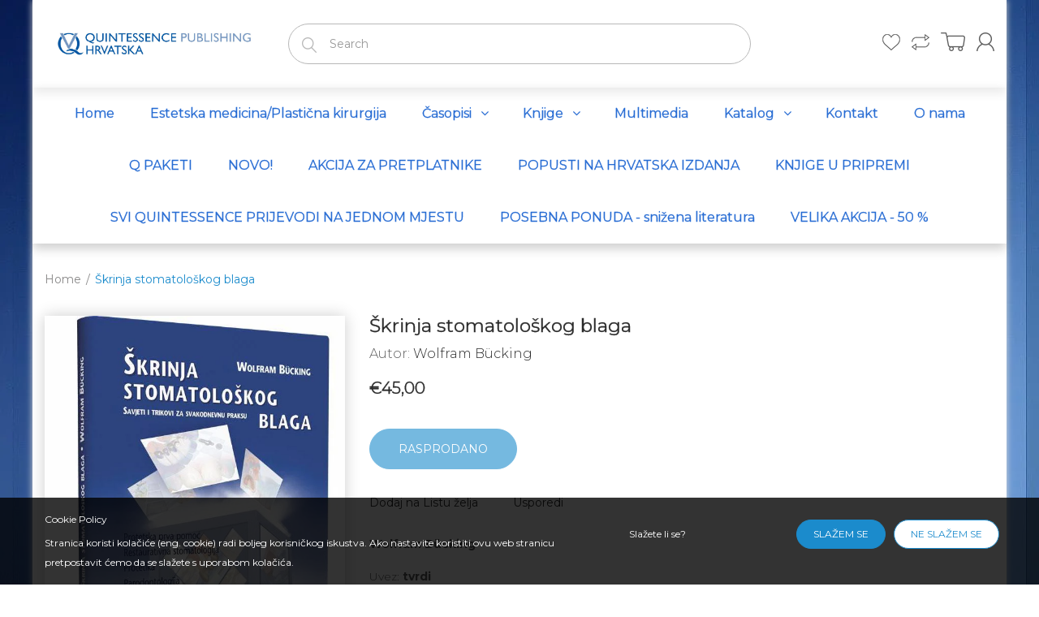

--- FILE ---
content_type: text/html; charset=utf-8
request_url: https://www.quintessence.hr/products/skrinja-stomatoloskog-blaga
body_size: 24604
content:
<!doctype html>
<!--[if IE 8]><html lang="en" class="ie8 js"> <![endif]-->
<!--[if (gt IE 9)|!(IE)]><!--><html lang="en" class="js"> <!--<![endif]-->
<head>
  
  <link rel="shortcut icon" href="//www.quintessence.hr/cdn/shop/t/2/assets/favicon.png?v=3803210901584938781503059183" type="image/png" />
  
  <meta charset="UTF-8">
  <meta http-equiv="Content-Type" content="text/html; charset=utf-8">
  <meta name="viewport" content="width=device-width, initial-scale=1, minimum-scale=1, maximum-scale=1, user-scalable=0" />
  <link rel="canonical" href="https://www.quintessence.hr/products/skrinja-stomatoloskog-blaga" />

  <!-- Title and description ================================================== -->
  <title>
    Škrinja stomatološkog blaga &ndash; Media Ogled d.o.o.
  </title>

  
  <meta name="description" content="Wolfram BückingUvez: tvrdiBroj stranica: 332Broj fotografija 1.153Format: 21 x 30 cmGodina izdanja: 2007. Cijena:  45 €Ogledne stranice dostupne su ovdje .Ovaj sveobuhvatni referentni vodič daje više od 300 stranica savjeta i trikova o tome kako savladati tipične probleme koje susrećete u svakodnevnoj praksi. Na ovim s">
  

  


  <meta property="og:type" content="product" />
  <meta property="og:title" content="Škrinja stomatološkog blaga" />
  
  <meta property="og:image" content="http://www.quintessence.hr/cdn/shop/products/Skrinja_stomatoloskog_blaga_3D_LowRes_grande.jpg?v=1510790888" />
  <meta property="og:image:secure_url" content="https://www.quintessence.hr/cdn/shop/products/Skrinja_stomatoloskog_blaga_3D_LowRes_grande.jpg?v=1510790888" />
  
  <meta property="og:image" content="http://www.quintessence.hr/cdn/shop/products/1._Skrinja_stomatoloskog_blaga_1_grande.jpeg?v=1511115870" />
  <meta property="og:image:secure_url" content="https://www.quintessence.hr/cdn/shop/products/1._Skrinja_stomatoloskog_blaga_1_grande.jpeg?v=1511115870" />
  
  <meta property="og:image" content="http://www.quintessence.hr/cdn/shop/products/1._Skrinja_stomatoloskog_blaga_2_grande.jpeg?v=1511115872" />
  <meta property="og:image:secure_url" content="https://www.quintessence.hr/cdn/shop/products/1._Skrinja_stomatoloskog_blaga_2_grande.jpeg?v=1511115872" />
  
  <meta property="og:image" content="http://www.quintessence.hr/cdn/shop/products/1._Skrinja_stomatoloskog_blaga_3_grande.jpeg?v=1511115873" />
  <meta property="og:image:secure_url" content="https://www.quintessence.hr/cdn/shop/products/1._Skrinja_stomatoloskog_blaga_3_grande.jpeg?v=1511115873" />
  
  <meta property="og:image" content="http://www.quintessence.hr/cdn/shop/products/1._Skrinja_stomatoloskog_blaga_4_grande.jpeg?v=1511115875" />
  <meta property="og:image:secure_url" content="https://www.quintessence.hr/cdn/shop/products/1._Skrinja_stomatoloskog_blaga_4_grande.jpeg?v=1511115875" />
  
  <meta property="og:image" content="http://www.quintessence.hr/cdn/shop/products/1._Skrinja_stomatoloskog_blaga_5_grande.jpeg?v=1511115876" />
  <meta property="og:image:secure_url" content="https://www.quintessence.hr/cdn/shop/products/1._Skrinja_stomatoloskog_blaga_5_grande.jpeg?v=1511115876" />
  
  <meta property="og:image" content="http://www.quintessence.hr/cdn/shop/products/1._Skrinja_stomatoloskog_blaga_6_grande.jpeg?v=1511115879" />
  <meta property="og:image:secure_url" content="https://www.quintessence.hr/cdn/shop/products/1._Skrinja_stomatoloskog_blaga_6_grande.jpeg?v=1511115879" />
  
  <meta property="og:image" content="http://www.quintessence.hr/cdn/shop/products/1._Skrinja_stomatoloskog_blaga_7_grande.jpeg?v=1511115884" />
  <meta property="og:image:secure_url" content="https://www.quintessence.hr/cdn/shop/products/1._Skrinja_stomatoloskog_blaga_7_grande.jpeg?v=1511115884" />
  
  <meta property="og:image" content="http://www.quintessence.hr/cdn/shop/products/1._Skrinja_stomatoloskog_blaga_8_grande.jpeg?v=1511115886" />
  <meta property="og:image:secure_url" content="https://www.quintessence.hr/cdn/shop/products/1._Skrinja_stomatoloskog_blaga_8_grande.jpeg?v=1511115886" />
  
  <meta property="og:image" content="http://www.quintessence.hr/cdn/shop/products/1._Skrinja_stomatoloskog_blaga_9_grande.jpeg?v=1511115889" />
  <meta property="og:image:secure_url" content="https://www.quintessence.hr/cdn/shop/products/1._Skrinja_stomatoloskog_blaga_9_grande.jpeg?v=1511115889" />
  
  <meta property="og:image" content="http://www.quintessence.hr/cdn/shop/products/1._Skrinja_stomatoloskog_blaga_10_grande.jpeg?v=1511115891" />
  <meta property="og:image:secure_url" content="https://www.quintessence.hr/cdn/shop/products/1._Skrinja_stomatoloskog_blaga_10_grande.jpeg?v=1511115891" />
  
  <meta property="og:image" content="http://www.quintessence.hr/cdn/shop/products/1._Skrinja_stomatoloskog_blaga_11_grande.jpeg?v=1511115893" />
  <meta property="og:image:secure_url" content="https://www.quintessence.hr/cdn/shop/products/1._Skrinja_stomatoloskog_blaga_11_grande.jpeg?v=1511115893" />
  
  <meta property="og:image" content="http://www.quintessence.hr/cdn/shop/products/1._Skrinja_stomatoloskog_blaga_12_grande.jpeg?v=1511115895" />
  <meta property="og:image:secure_url" content="https://www.quintessence.hr/cdn/shop/products/1._Skrinja_stomatoloskog_blaga_12_grande.jpeg?v=1511115895" />
  
  <meta property="og:image" content="http://www.quintessence.hr/cdn/shop/products/1._Skrinja_stomatoloskog_blaga_13_grande.jpeg?v=1511115898" />
  <meta property="og:image:secure_url" content="https://www.quintessence.hr/cdn/shop/products/1._Skrinja_stomatoloskog_blaga_13_grande.jpeg?v=1511115898" />
  
  <meta property="og:image" content="http://www.quintessence.hr/cdn/shop/products/1._Skrinja_stomatoloskog_blaga_14_grande.jpeg?v=1511115900" />
  <meta property="og:image:secure_url" content="https://www.quintessence.hr/cdn/shop/products/1._Skrinja_stomatoloskog_blaga_14_grande.jpeg?v=1511115900" />
  
  <meta property="og:image" content="http://www.quintessence.hr/cdn/shop/products/1._Skrinja_stomatoloskog_blaga_15_grande.jpeg?v=1511115902" />
  <meta property="og:image:secure_url" content="https://www.quintessence.hr/cdn/shop/products/1._Skrinja_stomatoloskog_blaga_15_grande.jpeg?v=1511115902" />
  
  <meta property="og:image" content="http://www.quintessence.hr/cdn/shop/products/1._Skrinja_stomatoloskog_blaga_16_grande.jpeg?v=1511115904" />
  <meta property="og:image:secure_url" content="https://www.quintessence.hr/cdn/shop/products/1._Skrinja_stomatoloskog_blaga_16_grande.jpeg?v=1511115904" />
  
  <meta property="og:image" content="http://www.quintessence.hr/cdn/shop/products/1._Skrinja_stomatoloskog_blaga_17_grande.jpeg?v=1511115906" />
  <meta property="og:image:secure_url" content="https://www.quintessence.hr/cdn/shop/products/1._Skrinja_stomatoloskog_blaga_17_grande.jpeg?v=1511115906" />
  
  <meta property="og:image" content="http://www.quintessence.hr/cdn/shop/products/1._Skrinja_stomatoloskog_blaga_18_grande.jpeg?v=1511115908" />
  <meta property="og:image:secure_url" content="https://www.quintessence.hr/cdn/shop/products/1._Skrinja_stomatoloskog_blaga_18_grande.jpeg?v=1511115908" />
  
  <meta property="og:image" content="http://www.quintessence.hr/cdn/shop/products/1._Skrinja_stomatoloskog_blaga_19_grande.jpeg?v=1511115910" />
  <meta property="og:image:secure_url" content="https://www.quintessence.hr/cdn/shop/products/1._Skrinja_stomatoloskog_blaga_19_grande.jpeg?v=1511115910" />
  
  <meta property="og:price:amount" content="45,00" />
  <meta property="og:price:currency" content="EUR" />



<meta property="og:description" content="Wolfram BückingUvez: tvrdiBroj stranica: 332Broj fotografija 1.153Format: 21 x 30 cmGodina izdanja: 2007. Cijena:  45 €Ogledne stranice dostupne su ovdje .Ovaj sveobuhvatni referentni vodič daje više od 300 stranica savjeta i trikova o tome kako savladati tipične probleme koje susrećete u svakodnevnoj praksi. Na ovim s" />

<meta property="og:url" content="https://www.quintessence.hr/products/skrinja-stomatoloskog-blaga" />
<meta property="og:site_name" content="Media Ogled d.o.o." />
  

<link href="//www.quintessence.hr/cdn/shop/t/2/assets/jquery-ui.css?v=64611646430117989321503056952" rel="stylesheet" type="text/css" media="all" />

<link href="//www.quintessence.hr/cdn/shop/t/2/assets/bootstrap.3x.css?v=108945821467277196061503056948" rel="stylesheet" type="text/css" media="all" />
<link href="//www.quintessence.hr/cdn/shop/t/2/assets/jquery.owl.carousel.css?v=77657715448469033441503056959" rel="stylesheet" type="text/css" media="all" />

<link href="//www.quintessence.hr/cdn/shop/t/2/assets/jquery.plugin.css?v=50194840919466833951754467759" rel="stylesheet" type="text/css" media="all" />

<link href="//www.quintessence.hr/cdn/shop/t/2/assets/bc.style.scss.css?v=94485058937776103691699277334" rel="stylesheet" type="text/css" media="all" />
<link href="//www.quintessence.hr/cdn/shop/t/2/assets/bc.responsive.scss.css?v=43324496799106534421510699734" rel="stylesheet" type="text/css" media="all" />

  <link href="//fonts.googleapis.com/css?family=Montserrat:300,400,500,600,700" rel='stylesheet' type='text/css'>
<link href="//fonts.googleapis.com/css?family=Montserrat:300,400,500,600,700" rel='stylesheet' type='text/css'>
<link rel="stylesheet" href="//maxcdn.bootstrapcdn.com/font-awesome/4.5.0/css/font-awesome.min.css">
  

<script src="//www.quintessence.hr/cdn/shop/t/2/assets/jquery-1.9.1.min.js?v=95800296054546268251503056952" ></script>

<script src="//code.jquery.com/ui/1.9.1/jquery-ui.js"></script>

<script src="//www.quintessence.hr/cdn/shop/t/2/assets/bootstrap.3x.min.js?v=133551432925901452781503056948" defer></script>

<script src="//www.quintessence.hr/cdn/shop/t/2/assets/jquery.easing.1.3.js?v=183302368868080250061503056952" defer></script>

<script src="//www.quintessence.hr/cdn/shop/t/2/assets/modernizr.js?v=48376380639843794271503056954"  async></script>



<script src="//www.quintessence.hr/cdn/shop/t/2/assets/cookies.js?v=152021851494072641811503056949"></script>
<script src="//www.quintessence.hr/cdn/shop/t/2/assets/jquery.fancybox.min.js?v=145951643271796414991503056953"></script>
<script src="//www.quintessence.hr/cdn/shop/t/2/assets/jquery.jgrowl.min.js?v=87227353252943713011503056953" defer></script>
<script src="//www.quintessence.hr/cdn/shop/t/2/assets/jquery.elevatezoom.min.js?v=123601637255686690921503056952" defer></script>
<script src="//www.quintessence.hr/cdn/shop/t/2/assets/jquery.owl.carousel.min.js?v=33650824321397007901503056953" defer></script>
<script src="//www.quintessence.hr/cdn/shop/t/2/assets/jquery.plugin.js?v=10681318543028800801503056953" defer></script>
<script src="//www.quintessence.hr/cdn/shop/t/2/assets/jquery.countdown.js?v=12090125995840752651503056952" defer></script>

<script src="//www.quintessence.hr/cdn/shop/t/2/assets/cart.js?v=169366680354182025121503056948" defer></script>
<script src="//www.quintessence.hr/cdn/shop/t/2/assets/rivets-cart.min.js?v=49544620901609536631503056955" defer></script>

<script src="//www.quintessence.hr/cdn/shop/t/2/assets/bc.ajax-search.js?v=3329928928767713751503056958" defer></script>



<script src="//www.quintessence.hr/cdn/shop/t/2/assets/option_selection.js?v=82467337028652328801511995574" defer></script>


<script src="//www.quintessence.hr/cdn/shop/t/2/assets/jquery.fakecrop.js?v=165182472294359744011503056953" defer></script>


<script src="//www.quintessence.hr/cdn/shop/t/2/assets/bc.global.js?v=144544394755565744121503257061" defer></script>
<script src="//www.quintessence.hr/cdn/shop/t/2/assets/bc.slider.js?v=135950582828134551911503056958"></script>
<script src="//www.quintessence.hr/cdn/shop/t/2/assets/bc.script.js?v=28150551896790704381511041307"></script>



  <script>window.performance && window.performance.mark && window.performance.mark('shopify.content_for_header.start');</script><meta id="shopify-digital-wallet" name="shopify-digital-wallet" content="/22834007/digital_wallets/dialog">
<link rel="alternate" type="application/json+oembed" href="https://www.quintessence.hr/products/skrinja-stomatoloskog-blaga.oembed">
<script async="async" src="/checkouts/internal/preloads.js?locale=hr-HR"></script>
<script id="shopify-features" type="application/json">{"accessToken":"db584428176e29e911275966095d13dd","betas":["rich-media-storefront-analytics"],"domain":"www.quintessence.hr","predictiveSearch":true,"shopId":22834007,"locale":"hr"}</script>
<script>var Shopify = Shopify || {};
Shopify.shop = "quintessence-hr.myshopify.com";
Shopify.locale = "hr";
Shopify.currency = {"active":"EUR","rate":"1.0"};
Shopify.country = "HR";
Shopify.theme = {"name":"Original (bookshop-demo-02)","id":184274055,"schema_name":null,"schema_version":null,"theme_store_id":null,"role":"main"};
Shopify.theme.handle = "null";
Shopify.theme.style = {"id":null,"handle":null};
Shopify.cdnHost = "www.quintessence.hr/cdn";
Shopify.routes = Shopify.routes || {};
Shopify.routes.root = "/";</script>
<script type="module">!function(o){(o.Shopify=o.Shopify||{}).modules=!0}(window);</script>
<script>!function(o){function n(){var o=[];function n(){o.push(Array.prototype.slice.apply(arguments))}return n.q=o,n}var t=o.Shopify=o.Shopify||{};t.loadFeatures=n(),t.autoloadFeatures=n()}(window);</script>
<script id="shop-js-analytics" type="application/json">{"pageType":"product"}</script>
<script defer="defer" async type="module" src="//www.quintessence.hr/cdn/shopifycloud/shop-js/modules/v2/client.init-shop-cart-sync_DRRuZ9Jb.en.esm.js"></script>
<script defer="defer" async type="module" src="//www.quintessence.hr/cdn/shopifycloud/shop-js/modules/v2/chunk.common_Bq80O0pE.esm.js"></script>
<script type="module">
  await import("//www.quintessence.hr/cdn/shopifycloud/shop-js/modules/v2/client.init-shop-cart-sync_DRRuZ9Jb.en.esm.js");
await import("//www.quintessence.hr/cdn/shopifycloud/shop-js/modules/v2/chunk.common_Bq80O0pE.esm.js");

  window.Shopify.SignInWithShop?.initShopCartSync?.({"fedCMEnabled":true,"windoidEnabled":true});

</script>
<script>(function() {
  var isLoaded = false;
  function asyncLoad() {
    if (isLoaded) return;
    isLoaded = true;
    var urls = ["\/\/s3.amazonaws.com\/booster-eu-cookie\/quintessence-hr.myshopify.com\/booster_eu_cookie.js?shop=quintessence-hr.myshopify.com"];
    for (var i = 0; i < urls.length; i++) {
      var s = document.createElement('script');
      s.type = 'text/javascript';
      s.async = true;
      s.src = urls[i];
      var x = document.getElementsByTagName('script')[0];
      x.parentNode.insertBefore(s, x);
    }
  };
  if(window.attachEvent) {
    window.attachEvent('onload', asyncLoad);
  } else {
    window.addEventListener('load', asyncLoad, false);
  }
})();</script>
<script id="__st">var __st={"a":22834007,"offset":3600,"reqid":"4d9d0bf1-c186-43ec-a534-8ffd0ad12b46-1763599304","pageurl":"www.quintessence.hr\/products\/skrinja-stomatoloskog-blaga","u":"e7898780bc74","p":"product","rtyp":"product","rid":11158522503};</script>
<script>window.ShopifyPaypalV4VisibilityTracking = true;</script>
<script id="captcha-bootstrap">!function(){'use strict';const t='contact',e='account',n='new_comment',o=[[t,t],['blogs',n],['comments',n],[t,'customer']],c=[[e,'customer_login'],[e,'guest_login'],[e,'recover_customer_password'],[e,'create_customer']],r=t=>t.map((([t,e])=>`form[action*='/${t}']:not([data-nocaptcha='true']) input[name='form_type'][value='${e}']`)).join(','),a=t=>()=>t?[...document.querySelectorAll(t)].map((t=>t.form)):[];function s(){const t=[...o],e=r(t);return a(e)}const i='password',u='form_key',d=['recaptcha-v3-token','g-recaptcha-response','h-captcha-response',i],f=()=>{try{return window.sessionStorage}catch{return}},m='__shopify_v',_=t=>t.elements[u];function p(t,e,n=!1){try{const o=window.sessionStorage,c=JSON.parse(o.getItem(e)),{data:r}=function(t){const{data:e,action:n}=t;return t[m]||n?{data:e,action:n}:{data:t,action:n}}(c);for(const[e,n]of Object.entries(r))t.elements[e]&&(t.elements[e].value=n);n&&o.removeItem(e)}catch(o){console.error('form repopulation failed',{error:o})}}const l='form_type',E='cptcha';function T(t){t.dataset[E]=!0}const w=window,h=w.document,L='Shopify',v='ce_forms',y='captcha';let A=!1;((t,e)=>{const n=(g='f06e6c50-85a8-45c8-87d0-21a2b65856fe',I='https://cdn.shopify.com/shopifycloud/storefront-forms-hcaptcha/ce_storefront_forms_captcha_hcaptcha.v1.5.2.iife.js',D={infoText:'Zaštićeno sustavom hCaptcha',privacyText:'Zaštita privatnosti',termsText:'Uvjeti'},(t,e,n)=>{const o=w[L][v],c=o.bindForm;if(c)return c(t,g,e,D).then(n);var r;o.q.push([[t,g,e,D],n]),r=I,A||(h.body.append(Object.assign(h.createElement('script'),{id:'captcha-provider',async:!0,src:r})),A=!0)});var g,I,D;w[L]=w[L]||{},w[L][v]=w[L][v]||{},w[L][v].q=[],w[L][y]=w[L][y]||{},w[L][y].protect=function(t,e){n(t,void 0,e),T(t)},Object.freeze(w[L][y]),function(t,e,n,w,h,L){const[v,y,A,g]=function(t,e,n){const i=e?o:[],u=t?c:[],d=[...i,...u],f=r(d),m=r(i),_=r(d.filter((([t,e])=>n.includes(e))));return[a(f),a(m),a(_),s()]}(w,h,L),I=t=>{const e=t.target;return e instanceof HTMLFormElement?e:e&&e.form},D=t=>v().includes(t);t.addEventListener('submit',(t=>{const e=I(t);if(!e)return;const n=D(e)&&!e.dataset.hcaptchaBound&&!e.dataset.recaptchaBound,o=_(e),c=g().includes(e)&&(!o||!o.value);(n||c)&&t.preventDefault(),c&&!n&&(function(t){try{if(!f())return;!function(t){const e=f();if(!e)return;const n=_(t);if(!n)return;const o=n.value;o&&e.removeItem(o)}(t);const e=Array.from(Array(32),(()=>Math.random().toString(36)[2])).join('');!function(t,e){_(t)||t.append(Object.assign(document.createElement('input'),{type:'hidden',name:u})),t.elements[u].value=e}(t,e),function(t,e){const n=f();if(!n)return;const o=[...t.querySelectorAll(`input[type='${i}']`)].map((({name:t})=>t)),c=[...d,...o],r={};for(const[a,s]of new FormData(t).entries())c.includes(a)||(r[a]=s);n.setItem(e,JSON.stringify({[m]:1,action:t.action,data:r}))}(t,e)}catch(e){console.error('failed to persist form',e)}}(e),e.submit())}));const S=(t,e)=>{t&&!t.dataset[E]&&(n(t,e.some((e=>e===t))),T(t))};for(const o of['focusin','change'])t.addEventListener(o,(t=>{const e=I(t);D(e)&&S(e,y())}));const B=e.get('form_key'),M=e.get(l),P=B&&M;t.addEventListener('DOMContentLoaded',(()=>{const t=y();if(P)for(const e of t)e.elements[l].value===M&&p(e,B);[...new Set([...A(),...v().filter((t=>'true'===t.dataset.shopifyCaptcha))])].forEach((e=>S(e,t)))}))}(h,new URLSearchParams(w.location.search),n,t,e,['guest_login'])})(!0,!0)}();</script>
<script integrity="sha256-52AcMU7V7pcBOXWImdc/TAGTFKeNjmkeM1Pvks/DTgc=" data-source-attribution="shopify.loadfeatures" defer="defer" src="//www.quintessence.hr/cdn/shopifycloud/storefront/assets/storefront/load_feature-81c60534.js" crossorigin="anonymous"></script>
<script data-source-attribution="shopify.dynamic_checkout.dynamic.init">var Shopify=Shopify||{};Shopify.PaymentButton=Shopify.PaymentButton||{isStorefrontPortableWallets:!0,init:function(){window.Shopify.PaymentButton.init=function(){};var t=document.createElement("script");t.src="https://www.quintessence.hr/cdn/shopifycloud/portable-wallets/latest/portable-wallets.hr.js",t.type="module",document.head.appendChild(t)}};
</script>
<script data-source-attribution="shopify.dynamic_checkout.buyer_consent">
  function portableWalletsHideBuyerConsent(e){var t=document.getElementById("shopify-buyer-consent"),n=document.getElementById("shopify-subscription-policy-button");t&&n&&(t.classList.add("hidden"),t.setAttribute("aria-hidden","true"),n.removeEventListener("click",e))}function portableWalletsShowBuyerConsent(e){var t=document.getElementById("shopify-buyer-consent"),n=document.getElementById("shopify-subscription-policy-button");t&&n&&(t.classList.remove("hidden"),t.removeAttribute("aria-hidden"),n.addEventListener("click",e))}window.Shopify?.PaymentButton&&(window.Shopify.PaymentButton.hideBuyerConsent=portableWalletsHideBuyerConsent,window.Shopify.PaymentButton.showBuyerConsent=portableWalletsShowBuyerConsent);
</script>
<script data-source-attribution="shopify.dynamic_checkout.cart.bootstrap">document.addEventListener("DOMContentLoaded",(function(){function t(){return document.querySelector("shopify-accelerated-checkout-cart, shopify-accelerated-checkout")}if(t())Shopify.PaymentButton.init();else{new MutationObserver((function(e,n){t()&&(Shopify.PaymentButton.init(),n.disconnect())})).observe(document.body,{childList:!0,subtree:!0})}}));
</script>

<script>window.performance && window.performance.mark && window.performance.mark('shopify.content_for_header.end');</script>

<link href="https://monorail-edge.shopifysvc.com" rel="dns-prefetch">
<script>(function(){if ("sendBeacon" in navigator && "performance" in window) {try {var session_token_from_headers = performance.getEntriesByType('navigation')[0].serverTiming.find(x => x.name == '_s').description;} catch {var session_token_from_headers = undefined;}var session_cookie_matches = document.cookie.match(/_shopify_s=([^;]*)/);var session_token_from_cookie = session_cookie_matches && session_cookie_matches.length === 2 ? session_cookie_matches[1] : "";var session_token = session_token_from_headers || session_token_from_cookie || "";function handle_abandonment_event(e) {var entries = performance.getEntries().filter(function(entry) {return /monorail-edge.shopifysvc.com/.test(entry.name);});if (!window.abandonment_tracked && entries.length === 0) {window.abandonment_tracked = true;var currentMs = Date.now();var navigation_start = performance.timing.navigationStart;var payload = {shop_id: 22834007,url: window.location.href,navigation_start,duration: currentMs - navigation_start,session_token,page_type: "product"};window.navigator.sendBeacon("https://monorail-edge.shopifysvc.com/v1/produce", JSON.stringify({schema_id: "online_store_buyer_site_abandonment/1.1",payload: payload,metadata: {event_created_at_ms: currentMs,event_sent_at_ms: currentMs}}));}}window.addEventListener('pagehide', handle_abandonment_event);}}());</script>
<script id="web-pixels-manager-setup">(function e(e,d,r,n,o){if(void 0===o&&(o={}),!Boolean(null===(a=null===(i=window.Shopify)||void 0===i?void 0:i.analytics)||void 0===a?void 0:a.replayQueue)){var i,a;window.Shopify=window.Shopify||{};var t=window.Shopify;t.analytics=t.analytics||{};var s=t.analytics;s.replayQueue=[],s.publish=function(e,d,r){return s.replayQueue.push([e,d,r]),!0};try{self.performance.mark("wpm:start")}catch(e){}var l=function(){var e={modern:/Edge?\/(1{2}[4-9]|1[2-9]\d|[2-9]\d{2}|\d{4,})\.\d+(\.\d+|)|Firefox\/(1{2}[4-9]|1[2-9]\d|[2-9]\d{2}|\d{4,})\.\d+(\.\d+|)|Chrom(ium|e)\/(9{2}|\d{3,})\.\d+(\.\d+|)|(Maci|X1{2}).+ Version\/(15\.\d+|(1[6-9]|[2-9]\d|\d{3,})\.\d+)([,.]\d+|)( \(\w+\)|)( Mobile\/\w+|) Safari\/|Chrome.+OPR\/(9{2}|\d{3,})\.\d+\.\d+|(CPU[ +]OS|iPhone[ +]OS|CPU[ +]iPhone|CPU IPhone OS|CPU iPad OS)[ +]+(15[._]\d+|(1[6-9]|[2-9]\d|\d{3,})[._]\d+)([._]\d+|)|Android:?[ /-](13[3-9]|1[4-9]\d|[2-9]\d{2}|\d{4,})(\.\d+|)(\.\d+|)|Android.+Firefox\/(13[5-9]|1[4-9]\d|[2-9]\d{2}|\d{4,})\.\d+(\.\d+|)|Android.+Chrom(ium|e)\/(13[3-9]|1[4-9]\d|[2-9]\d{2}|\d{4,})\.\d+(\.\d+|)|SamsungBrowser\/([2-9]\d|\d{3,})\.\d+/,legacy:/Edge?\/(1[6-9]|[2-9]\d|\d{3,})\.\d+(\.\d+|)|Firefox\/(5[4-9]|[6-9]\d|\d{3,})\.\d+(\.\d+|)|Chrom(ium|e)\/(5[1-9]|[6-9]\d|\d{3,})\.\d+(\.\d+|)([\d.]+$|.*Safari\/(?![\d.]+ Edge\/[\d.]+$))|(Maci|X1{2}).+ Version\/(10\.\d+|(1[1-9]|[2-9]\d|\d{3,})\.\d+)([,.]\d+|)( \(\w+\)|)( Mobile\/\w+|) Safari\/|Chrome.+OPR\/(3[89]|[4-9]\d|\d{3,})\.\d+\.\d+|(CPU[ +]OS|iPhone[ +]OS|CPU[ +]iPhone|CPU IPhone OS|CPU iPad OS)[ +]+(10[._]\d+|(1[1-9]|[2-9]\d|\d{3,})[._]\d+)([._]\d+|)|Android:?[ /-](13[3-9]|1[4-9]\d|[2-9]\d{2}|\d{4,})(\.\d+|)(\.\d+|)|Mobile Safari.+OPR\/([89]\d|\d{3,})\.\d+\.\d+|Android.+Firefox\/(13[5-9]|1[4-9]\d|[2-9]\d{2}|\d{4,})\.\d+(\.\d+|)|Android.+Chrom(ium|e)\/(13[3-9]|1[4-9]\d|[2-9]\d{2}|\d{4,})\.\d+(\.\d+|)|Android.+(UC? ?Browser|UCWEB|U3)[ /]?(15\.([5-9]|\d{2,})|(1[6-9]|[2-9]\d|\d{3,})\.\d+)\.\d+|SamsungBrowser\/(5\.\d+|([6-9]|\d{2,})\.\d+)|Android.+MQ{2}Browser\/(14(\.(9|\d{2,})|)|(1[5-9]|[2-9]\d|\d{3,})(\.\d+|))(\.\d+|)|K[Aa][Ii]OS\/(3\.\d+|([4-9]|\d{2,})\.\d+)(\.\d+|)/},d=e.modern,r=e.legacy,n=navigator.userAgent;return n.match(d)?"modern":n.match(r)?"legacy":"unknown"}(),u="modern"===l?"modern":"legacy",c=(null!=n?n:{modern:"",legacy:""})[u],f=function(e){return[e.baseUrl,"/wpm","/b",e.hashVersion,"modern"===e.buildTarget?"m":"l",".js"].join("")}({baseUrl:d,hashVersion:r,buildTarget:u}),m=function(e){var d=e.version,r=e.bundleTarget,n=e.surface,o=e.pageUrl,i=e.monorailEndpoint;return{emit:function(e){var a=e.status,t=e.errorMsg,s=(new Date).getTime(),l=JSON.stringify({metadata:{event_sent_at_ms:s},events:[{schema_id:"web_pixels_manager_load/3.1",payload:{version:d,bundle_target:r,page_url:o,status:a,surface:n,error_msg:t},metadata:{event_created_at_ms:s}}]});if(!i)return console&&console.warn&&console.warn("[Web Pixels Manager] No Monorail endpoint provided, skipping logging."),!1;try{return self.navigator.sendBeacon.bind(self.navigator)(i,l)}catch(e){}var u=new XMLHttpRequest;try{return u.open("POST",i,!0),u.setRequestHeader("Content-Type","text/plain"),u.send(l),!0}catch(e){return console&&console.warn&&console.warn("[Web Pixels Manager] Got an unhandled error while logging to Monorail."),!1}}}}({version:r,bundleTarget:l,surface:e.surface,pageUrl:self.location.href,monorailEndpoint:e.monorailEndpoint});try{o.browserTarget=l,function(e){var d=e.src,r=e.async,n=void 0===r||r,o=e.onload,i=e.onerror,a=e.sri,t=e.scriptDataAttributes,s=void 0===t?{}:t,l=document.createElement("script"),u=document.querySelector("head"),c=document.querySelector("body");if(l.async=n,l.src=d,a&&(l.integrity=a,l.crossOrigin="anonymous"),s)for(var f in s)if(Object.prototype.hasOwnProperty.call(s,f))try{l.dataset[f]=s[f]}catch(e){}if(o&&l.addEventListener("load",o),i&&l.addEventListener("error",i),u)u.appendChild(l);else{if(!c)throw new Error("Did not find a head or body element to append the script");c.appendChild(l)}}({src:f,async:!0,onload:function(){if(!function(){var e,d;return Boolean(null===(d=null===(e=window.Shopify)||void 0===e?void 0:e.analytics)||void 0===d?void 0:d.initialized)}()){var d=window.webPixelsManager.init(e)||void 0;if(d){var r=window.Shopify.analytics;r.replayQueue.forEach((function(e){var r=e[0],n=e[1],o=e[2];d.publishCustomEvent(r,n,o)})),r.replayQueue=[],r.publish=d.publishCustomEvent,r.visitor=d.visitor,r.initialized=!0}}},onerror:function(){return m.emit({status:"failed",errorMsg:"".concat(f," has failed to load")})},sri:function(e){var d=/^sha384-[A-Za-z0-9+/=]+$/;return"string"==typeof e&&d.test(e)}(c)?c:"",scriptDataAttributes:o}),m.emit({status:"loading"})}catch(e){m.emit({status:"failed",errorMsg:(null==e?void 0:e.message)||"Unknown error"})}}})({shopId: 22834007,storefrontBaseUrl: "https://www.quintessence.hr",extensionsBaseUrl: "https://extensions.shopifycdn.com/cdn/shopifycloud/web-pixels-manager",monorailEndpoint: "https://monorail-edge.shopifysvc.com/unstable/produce_batch",surface: "storefront-renderer",enabledBetaFlags: ["2dca8a86"],webPixelsConfigList: [{"id":"shopify-app-pixel","configuration":"{}","eventPayloadVersion":"v1","runtimeContext":"STRICT","scriptVersion":"0450","apiClientId":"shopify-pixel","type":"APP","privacyPurposes":["ANALYTICS","MARKETING"]},{"id":"shopify-custom-pixel","eventPayloadVersion":"v1","runtimeContext":"LAX","scriptVersion":"0450","apiClientId":"shopify-pixel","type":"CUSTOM","privacyPurposes":["ANALYTICS","MARKETING"]}],isMerchantRequest: false,initData: {"shop":{"name":"Media Ogled d.o.o.","paymentSettings":{"currencyCode":"EUR"},"myshopifyDomain":"quintessence-hr.myshopify.com","countryCode":"HR","storefrontUrl":"https:\/\/www.quintessence.hr"},"customer":null,"cart":null,"checkout":null,"productVariants":[{"price":{"amount":45.0,"currencyCode":"EUR"},"product":{"title":"Škrinja stomatološkog blaga","vendor":"Wolfram Bücking","id":"11158522503","untranslatedTitle":"Škrinja stomatološkog blaga","url":"\/products\/skrinja-stomatoloskog-blaga","type":"Multidisciplinary"},"id":"51443577159","image":{"src":"\/\/www.quintessence.hr\/cdn\/shop\/products\/Skrinja_stomatoloskog_blaga_3D_LowRes.jpg?v=1510790888"},"sku":"","title":"Default Title","untranslatedTitle":"Default Title"}],"purchasingCompany":null},},"https://www.quintessence.hr/cdn","ae1676cfwd2530674p4253c800m34e853cb",{"modern":"","legacy":""},{"shopId":"22834007","storefrontBaseUrl":"https:\/\/www.quintessence.hr","extensionBaseUrl":"https:\/\/extensions.shopifycdn.com\/cdn\/shopifycloud\/web-pixels-manager","surface":"storefront-renderer","enabledBetaFlags":"[\"2dca8a86\"]","isMerchantRequest":"false","hashVersion":"ae1676cfwd2530674p4253c800m34e853cb","publish":"custom","events":"[[\"page_viewed\",{}],[\"product_viewed\",{\"productVariant\":{\"price\":{\"amount\":45.0,\"currencyCode\":\"EUR\"},\"product\":{\"title\":\"Škrinja stomatološkog blaga\",\"vendor\":\"Wolfram Bücking\",\"id\":\"11158522503\",\"untranslatedTitle\":\"Škrinja stomatološkog blaga\",\"url\":\"\/products\/skrinja-stomatoloskog-blaga\",\"type\":\"Multidisciplinary\"},\"id\":\"51443577159\",\"image\":{\"src\":\"\/\/www.quintessence.hr\/cdn\/shop\/products\/Skrinja_stomatoloskog_blaga_3D_LowRes.jpg?v=1510790888\"},\"sku\":\"\",\"title\":\"Default Title\",\"untranslatedTitle\":\"Default Title\"}}]]"});</script><script>
  window.ShopifyAnalytics = window.ShopifyAnalytics || {};
  window.ShopifyAnalytics.meta = window.ShopifyAnalytics.meta || {};
  window.ShopifyAnalytics.meta.currency = 'EUR';
  var meta = {"product":{"id":11158522503,"gid":"gid:\/\/shopify\/Product\/11158522503","vendor":"Wolfram Bücking","type":"Multidisciplinary","variants":[{"id":51443577159,"price":4500,"name":"Škrinja stomatološkog blaga","public_title":null,"sku":""}],"remote":false},"page":{"pageType":"product","resourceType":"product","resourceId":11158522503}};
  for (var attr in meta) {
    window.ShopifyAnalytics.meta[attr] = meta[attr];
  }
</script>
<script class="analytics">
  (function () {
    var customDocumentWrite = function(content) {
      var jquery = null;

      if (window.jQuery) {
        jquery = window.jQuery;
      } else if (window.Checkout && window.Checkout.$) {
        jquery = window.Checkout.$;
      }

      if (jquery) {
        jquery('body').append(content);
      }
    };

    var hasLoggedConversion = function(token) {
      if (token) {
        return document.cookie.indexOf('loggedConversion=' + token) !== -1;
      }
      return false;
    }

    var setCookieIfConversion = function(token) {
      if (token) {
        var twoMonthsFromNow = new Date(Date.now());
        twoMonthsFromNow.setMonth(twoMonthsFromNow.getMonth() + 2);

        document.cookie = 'loggedConversion=' + token + '; expires=' + twoMonthsFromNow;
      }
    }

    var trekkie = window.ShopifyAnalytics.lib = window.trekkie = window.trekkie || [];
    if (trekkie.integrations) {
      return;
    }
    trekkie.methods = [
      'identify',
      'page',
      'ready',
      'track',
      'trackForm',
      'trackLink'
    ];
    trekkie.factory = function(method) {
      return function() {
        var args = Array.prototype.slice.call(arguments);
        args.unshift(method);
        trekkie.push(args);
        return trekkie;
      };
    };
    for (var i = 0; i < trekkie.methods.length; i++) {
      var key = trekkie.methods[i];
      trekkie[key] = trekkie.factory(key);
    }
    trekkie.load = function(config) {
      trekkie.config = config || {};
      trekkie.config.initialDocumentCookie = document.cookie;
      var first = document.getElementsByTagName('script')[0];
      var script = document.createElement('script');
      script.type = 'text/javascript';
      script.onerror = function(e) {
        var scriptFallback = document.createElement('script');
        scriptFallback.type = 'text/javascript';
        scriptFallback.onerror = function(error) {
                var Monorail = {
      produce: function produce(monorailDomain, schemaId, payload) {
        var currentMs = new Date().getTime();
        var event = {
          schema_id: schemaId,
          payload: payload,
          metadata: {
            event_created_at_ms: currentMs,
            event_sent_at_ms: currentMs
          }
        };
        return Monorail.sendRequest("https://" + monorailDomain + "/v1/produce", JSON.stringify(event));
      },
      sendRequest: function sendRequest(endpointUrl, payload) {
        // Try the sendBeacon API
        if (window && window.navigator && typeof window.navigator.sendBeacon === 'function' && typeof window.Blob === 'function' && !Monorail.isIos12()) {
          var blobData = new window.Blob([payload], {
            type: 'text/plain'
          });

          if (window.navigator.sendBeacon(endpointUrl, blobData)) {
            return true;
          } // sendBeacon was not successful

        } // XHR beacon

        var xhr = new XMLHttpRequest();

        try {
          xhr.open('POST', endpointUrl);
          xhr.setRequestHeader('Content-Type', 'text/plain');
          xhr.send(payload);
        } catch (e) {
          console.log(e);
        }

        return false;
      },
      isIos12: function isIos12() {
        return window.navigator.userAgent.lastIndexOf('iPhone; CPU iPhone OS 12_') !== -1 || window.navigator.userAgent.lastIndexOf('iPad; CPU OS 12_') !== -1;
      }
    };
    Monorail.produce('monorail-edge.shopifysvc.com',
      'trekkie_storefront_load_errors/1.1',
      {shop_id: 22834007,
      theme_id: 184274055,
      app_name: "storefront",
      context_url: window.location.href,
      source_url: "//www.quintessence.hr/cdn/s/trekkie.storefront.308893168db1679b4a9f8a086857af995740364f.min.js"});

        };
        scriptFallback.async = true;
        scriptFallback.src = '//www.quintessence.hr/cdn/s/trekkie.storefront.308893168db1679b4a9f8a086857af995740364f.min.js';
        first.parentNode.insertBefore(scriptFallback, first);
      };
      script.async = true;
      script.src = '//www.quintessence.hr/cdn/s/trekkie.storefront.308893168db1679b4a9f8a086857af995740364f.min.js';
      first.parentNode.insertBefore(script, first);
    };
    trekkie.load(
      {"Trekkie":{"appName":"storefront","development":false,"defaultAttributes":{"shopId":22834007,"isMerchantRequest":null,"themeId":184274055,"themeCityHash":"4233339766311667052","contentLanguage":"hr","currency":"EUR","eventMetadataId":"fac1d59c-84d6-4f25-ac74-422f654e4b91"},"isServerSideCookieWritingEnabled":true,"monorailRegion":"shop_domain","enabledBetaFlags":["f0df213a"]},"Session Attribution":{},"S2S":{"facebookCapiEnabled":false,"source":"trekkie-storefront-renderer","apiClientId":580111}}
    );

    var loaded = false;
    trekkie.ready(function() {
      if (loaded) return;
      loaded = true;

      window.ShopifyAnalytics.lib = window.trekkie;

      var originalDocumentWrite = document.write;
      document.write = customDocumentWrite;
      try { window.ShopifyAnalytics.merchantGoogleAnalytics.call(this); } catch(error) {};
      document.write = originalDocumentWrite;

      window.ShopifyAnalytics.lib.page(null,{"pageType":"product","resourceType":"product","resourceId":11158522503,"shopifyEmitted":true});

      var match = window.location.pathname.match(/checkouts\/(.+)\/(thank_you|post_purchase)/)
      var token = match? match[1]: undefined;
      if (!hasLoggedConversion(token)) {
        setCookieIfConversion(token);
        window.ShopifyAnalytics.lib.track("Viewed Product",{"currency":"EUR","variantId":51443577159,"productId":11158522503,"productGid":"gid:\/\/shopify\/Product\/11158522503","name":"Škrinja stomatološkog blaga","price":"45.00","sku":"","brand":"Wolfram Bücking","variant":null,"category":"Multidisciplinary","nonInteraction":true,"remote":false},undefined,undefined,{"shopifyEmitted":true});
      window.ShopifyAnalytics.lib.track("monorail:\/\/trekkie_storefront_viewed_product\/1.1",{"currency":"EUR","variantId":51443577159,"productId":11158522503,"productGid":"gid:\/\/shopify\/Product\/11158522503","name":"Škrinja stomatološkog blaga","price":"45.00","sku":"","brand":"Wolfram Bücking","variant":null,"category":"Multidisciplinary","nonInteraction":true,"remote":false,"referer":"https:\/\/www.quintessence.hr\/products\/skrinja-stomatoloskog-blaga"});
      }
    });


        var eventsListenerScript = document.createElement('script');
        eventsListenerScript.async = true;
        eventsListenerScript.src = "//www.quintessence.hr/cdn/shopifycloud/storefront/assets/shop_events_listener-3da45d37.js";
        document.getElementsByTagName('head')[0].appendChild(eventsListenerScript);

})();</script>
<script
  defer
  src="https://www.quintessence.hr/cdn/shopifycloud/perf-kit/shopify-perf-kit-2.1.2.min.js"
  data-application="storefront-renderer"
  data-shop-id="22834007"
  data-render-region="gcp-us-east1"
  data-page-type="product"
  data-theme-instance-id="184274055"
  data-theme-name=""
  data-theme-version=""
  data-monorail-region="shop_domain"
  data-resource-timing-sampling-rate="10"
  data-shs="true"
  data-shs-beacon="true"
  data-shs-export-with-fetch="true"
  data-shs-logs-sample-rate="1"
></script>
</head>

<body class="templateProduct">
  
  <div class="boxes-wrapper">
    
    <!-- Begin Menu Mobile-->
<div class="mobile-version visible-xs visible-sm">
  <div class="menu-mobile navbar">
    <div class="nav-collapse is-mobile-nav">
      <ul class="main-nav">
        <li class="li-on-mobile">
          <span>Svi odjeli</span>
        </li>
        
        

  <li class="">
    <a href="/">
      <span>Home</span>
    </a>
  </li>



        
        

  <li class="">
    <a href="/collections/estetska-medicina-plasti-na-kirurgija">
      <span>Estetska medicina/Plastična kirurgija</span>
    </a>
  </li>



        
        


  
	

    
	  
      

      

    
	  
      

      

    

	
		<li class="dropdown">
  <a href="/collections/casopisi" class="dropdown-link">
    <span>Časopisi</span>
  </a>
  
  <span class="expand">
    <i class="fa fa-angle-down hidden-xs"></i>
    <i class="fa fa-plus visible-xs"></i>
  </span>
  

  <ul class="dropdown-menu">
    
    

<li><a tabindex="-1" href="/collections/casopisi-hrvatski"><span>Hrvatski</span></a></li>


    
    

<li><a tabindex="-1" href="/collections/casopisi-engleski"><span>Engleski</span></a></li>


    
    

<li><a tabindex="-1" href="/collections/njemacki-casopisi"><span>Njemački</span></a></li>


    
    

<li><a tabindex="-1" href="https://info-quintessence.hr/contact"><span>Postani pretplatnik na časopis - prijavi se</span></a></li>


    
    

<li><a tabindex="-1" href="https://info-quintessence.hr/"><span>Pretraži članke časopisa Quintessence dentalna medicina</span></a></li>


    
  </ul>
</li>

	
    

  


        
        


  
	

    
	  
      

      

    
	  
      

      

    

	
		<li class="dropdown">
  <a href="/collections/knjige" class="dropdown-link">
    <span>Knjige</span>
  </a>
  
  <span class="expand">
    <i class="fa fa-angle-down hidden-xs"></i>
    <i class="fa fa-plus visible-xs"></i>
  </span>
  

  <ul class="dropdown-menu">
    
    

<li class="dropdown dropdown-submenu">
  <a href="/collections/knjige-engleski" class="dropdown-link">
    <span>Engleski</span>    
  </a>
  
  <span class="expand"><i class="fa fa-angle-right hidden-xs"></i></span>
    
  
  <span class="expand"><i class="fa fa-plus visible-xs"></i></span>
  
  <ul class="dropdown-menu">
    
    

<li><a tabindex="-1" href="/collections/dental-technology"><span>Dental technology</span></a></li>


    
    

<li><a tabindex="-1" href="/collections/anatomy"><span>Anatomy</span></a></li>


    
    

<li><a tabindex="-1" href="/collections/aesthetics"><span>Aesthetics</span></a></li>


    
    

<li><a tabindex="-1" href="/collections/dermatology"><span>Dermatology</span></a></li>


    
    

<li><a tabindex="-1" href="/collections/endodontics"><span>Endodontics</span></a></li>


    
    

<li><a tabindex="-1" href="/collections/human-medicine"><span>Human Medicine</span></a></li>


    
    

<li><a tabindex="-1" href="/collections/interdisciplinary"><span>Interdisciplinary</span></a></li>


    
    

<li><a tabindex="-1" href="/collections/functional-therapy"><span>Functional Therapy</span></a></li>


    
    

<li><a tabindex="-1" href="/collections/general-dentistry"><span>General Dentistry</span></a></li>


    
    

<li><a tabindex="-1" href="/collections/ent-medicine"><span>ENT medicine</span></a></li>


    
    

<li><a tabindex="-1" href="/collections/implantology"><span>Implantology</span></a></li>


    
    

<li><a tabindex="-1" href="/collections/orthodontics"><span>Orthodontics</span></a></li>


    
    

<li><a tabindex="-1" href="/collections/paediatric-dentistry"><span>Paediatric Dentistry</span></a></li>


    
    

<li><a tabindex="-1" href="/collections/multidisciplinary"><span>Multidisciplinary</span></a></li>


    
    

<li><a tabindex="-1" href="/collections/oral-pathology"><span>Oral Pathology</span></a></li>


    
    

<li><a tabindex="-1" href="/collections/oral-surgery"><span>Oral Surgery</span></a></li>


    
    

<li><a tabindex="-1" href="/collections/oral-maxillofacial-surgery"><span>Oral/Maxillofacial Surgery</span></a></li>


    
    

<li><a tabindex="-1" href="/collections/periodontics"><span>Periodontics</span></a></li>


    
    

<li><a tabindex="-1" href="/collections/patient-education"><span>Patient Education</span></a></li>


    
    

<li><a tabindex="-1" href="/collections/physiotherapy"><span>Physiotherapy</span></a></li>


    
    

<li><a tabindex="-1" href="/collections/practice-management"><span>Practice Management</span></a></li>


    
    

<li><a tabindex="-1" href="/collections/prophylaxis"><span>Prophylaxis</span></a></li>


    
    

<li><a tabindex="-1" href="/collections/prosthodontics"><span>Prosthodontics</span></a></li>


    
    

<li><a tabindex="-1" href="/collections/restorative-dentistry"><span>Restorative Dentistry</span></a></li>


    
    

<li><a tabindex="-1" href="/collections/radiology-and-photography"><span>Radiology and Photography</span></a></li>


    
    

<li><a tabindex="-1" href="/collections/science-and-research"><span>Science and Research</span></a></li>


    
    

<li><a tabindex="-1" href="/collections/history-of-medicine"><span>History of medicine</span></a></li>


    
    

<li><a tabindex="-1" href="/collections/dental-team"><span>Dental Team</span></a></li>


    
  </ul>
</li>


    
    

<li class="dropdown dropdown-submenu">
  <a href="/collections/knjige-prijevodi" class="dropdown-link">
    <span>Hrvatski</span>    
  </a>
  
  <span class="expand"><i class="fa fa-angle-right hidden-xs"></i></span>
    
  
  <span class="expand"><i class="fa fa-plus visible-xs"></i></span>
  
  <ul class="dropdown-menu">
    
    

<li><a tabindex="-1" href="/collections/dentalna-tehnika"><span>Dentalna tehnika</span></a></li>


    
    

<li><a tabindex="-1" href="/collections/edukacija-pacijenta"><span>Edukacija pacijenta</span></a></li>


    
    

<li><a tabindex="-1" href="/collections/endodoncija"><span>Endodoncija</span></a></li>


    
    

<li><a tabindex="-1" href="/collections/estetska-stomatologija"><span>Estetska stomatologija</span></a></li>


    
    

<li><a tabindex="-1" href="/collections/fotografija"><span>Fotografija</span></a></li>


    
    

<li><a tabindex="-1" href="/collections/implantologija"><span>Implantologija</span></a></li>


    
    

<li><a tabindex="-1" href="/collections/oralna-kirurgija"><span>Oralna kirurgija</span></a></li>


    
    

<li><a tabindex="-1" href="/collections/ortodoncija"><span>Ortodoncija</span></a></li>


    
    

<li><a tabindex="-1" href="/collections/parodontologija"><span>Parodontologija</span></a></li>


    
    

<li><a tabindex="-1" href="/collections/pedodoncija"><span>Pedodoncija</span></a></li>


    
    

<li><a tabindex="-1" href="/collections/protetika"><span>Protetika</span></a></li>


    
    

<li><a tabindex="-1" href="/collections/restaurativna-stomatologija"><span>Restaurativna stomatologija</span></a></li>


    
    

<li><a tabindex="-1" href="/collections/slikovnice"><span>Slikovnice</span></a></li>


    
  </ul>
</li>


    
    

<li><a tabindex="-1" href="/collections/njemacke-knjige"><span>Njemački</span></a></li>


    
    

<li><a tabindex="-1" href="/collections/n-o-v-o"><span>NOVO</span></a></li>


    
    

<li><a tabindex="-1" href="/collections/knjige-u-pripremi"><span>KNJIGE U PRIPREMI</span></a></li>


    
  </ul>
</li>

	
    

  


        
        

  <li class="">
    <a href="/collections/multimedia">
      <span>Multimedia</span>
    </a>
  </li>



        
        


  
	

    
	  
      

      

    
	  
      

      

    

	
		<li class="dropdown new">
  <a href="https://cdn.shopify.com/s/files/1/2283/4007/files/Katalog_izdanja_2024_Quintessence_Publishing_Hrvatska.pdf?v=1717674991" class="dropdown-link">
    <span>Katalog</span>
  </a>
  
  <span class="expand">
    <i class="fa fa-angle-down hidden-xs"></i>
    <i class="fa fa-plus visible-xs"></i>
  </span>
  

  <ul class="dropdown-menu">
    
    

<li><a tabindex="-1" href="https://cdn.shopify.com/s/files/1/2283/4007/files/Katalog_izdanja_2024_Quintessence_Publishing_Hrvatska.pdf?v=1717674991"><span>Hrvatski</span></a></li>


    
    

<li><a tabindex="-1" href="https://cdn.shopify.com/s/files/1/2283/4007/files/QP_Catalog_2023_English_QuintHR.pdf?v=1678714821"><span>Engleski</span></a></li>


    
  </ul>
</li>

	
    

  


        
        

  <li class="">
    <a href="/pages/kontakt">
      <span>Kontakt</span>
    </a>
  </li>



        
        

  <li class="">
    <a href="/pages/o-nama">
      <span>O nama</span>
    </a>
  </li>



        
        

  <li class="">
    <a href="/collections/q-paketi">
      <span>Q PAKETI</span>
    </a>
  </li>



        
        

  <li class="">
    <a href="/collections/n-o-v-o">
      <span>NOVO!</span>
    </a>
  </li>



        
        

  <li class="">
    <a href="/collections/akcija-za-pretplatnike">
      <span>AKCIJA ZA PRETPLATNIKE</span>
    </a>
  </li>



        
        

  <li class="">
    <a href="/collections/popusti-na-hrvatska-izdanja">
      <span>POPUSTI NA HRVATSKA IZDANJA</span>
    </a>
  </li>



        
        

  <li class="">
    <a href="/collections/knjige-u-pripremi">
      <span>KNJIGE U PRIPREMI</span>
    </a>
  </li>



        
        

  <li class="">
    <a href="/collections/knjige-prijevodi">
      <span>SVI QUINTESSENCE PRIJEVODI NA JEDNOM MJESTU</span>
    </a>
  </li>



        
        

  <li class="">
    <a href="/collections/posebna-ponuda">
      <span>POSEBNA PONUDA - snižena literatura</span>
    </a>
  </li>



        
        

  <li class="">
    <a href="https://www.quintessence.hr/collections/velika-akcija-50">
      <span>VELIKA AKCIJA - 50 %</span>
    </a>
  </li>



        
      </ul>   
    </div>
  </div>
</div>
<!-- End Menu Mobile-->
    
    
    
    <div id="page-body" class="boxes">
      
      <!-- Begin Header -->
      
      
      
      <header class="header-content style-1 bg-color" data-stick="true">
        <div class="header-container">
  <div class="header-main">
    <div class="container">      

      <div class="row">
        <div class="table-row">

          <div class="header-logo col-lg-3 col-md-3 col-sm-12">
            <a href="/" title="Media Ogled d.o.o." class="logo-site">
              
                <img class="logo" src="//www.quintessence.hr/cdn/shop/t/2/assets/logo.png?v=39884623279537251341503688174" alt="Media Ogled d.o.o." />
              
            </a>
          </div>
          
          
            
            <div class="searchbox col-lg-6 col-md-6 col-sm-6">

              <form id="search" class="navbar-form search" action="/search" method="get">
                <input type="hidden" name="type" value="product" />
                <input id="bc-product-search" type="text" name="q" class="form-control"  placeholder="Search" autocomplete="off" />
                <button type="submit" class="search-icon"></button>
              </form>

              	
                <div id="result-ajax-search" class="hidden-xs">
                  <ul class="search-results"></ul>
                </div>
              

            </div>
            
          
          

          <div class="header-other col-lg-3 col-md-3 col-sm-6">
            <div class="header-icons">
              
              <div class="navbar navbar-responsive-menu">
                <div class="btn-navbar responsive-menu" data-toggle="offcanvas">
                  <span class="bar"></span>
                  <span class="bar"></span>
                  <span class="bar"></span>
                </div>
              </div>
              
              

               
                <div class="wishlist-target">
                  <a href="javascript:;" class="num-items-in-wishlist show-wishlist" title="Lista Želja">
                    <span class="wishlist-icon"><span class="number">0</span></span>
                  </a>
                </div>
              
              
              
                <div class="compare-target">     
                  <a href="javascript:;" class="num-items-in-compare show-compare" title="Usporedi">
                    <span class="icon icon-compare"></span>
                    <span class="compare-icon"><span class="number">0</span></span>
                  </a>
                </div>
              
              
              
                <div class="top-cart-holder hover-dropdown">
                  <div class="cart-target">		

                    
                    <a href="javascript:void(0)" class="basket dropdown-toggle dropdown-link" title="cart" data-toggle="dropdown">
                      <span class="number"><span class="n-item">0</span><span class="item"> item(s)</span></span>
                    </a>

                    <div class="cart-dd dropdown-menu">
                      <div id="cart-info">
                        <div id="cart-content" class="cart-content">
                          <div class="loading"></div>
                        </div>
                      </div>
                    </div>

                    

                  </div>
                </div>
              
              
              
              <div class="customer-account">
                <a href="/account" title="Moj račun"></a>
              </div>
              
              
            </div>
          </div>  
          
        </div>
      </div> 

    </div> 
  </div>
</div>


  
  <div class="horizontal-menu-wrapper">
    <div class="container">   
      <div class="horizontal-menu dropdown-fix">
        <div class="sidemenu-holder">

          <div class="navigation">
            <nav class="navbar">
              <div class="collapse navbar-collapse">
                <ul class="main-nav">
                  
                  

  <li class="">
    <a href="/">
      <span>Home</span>
    </a>
  </li>



                  
                  

  <li class="">
    <a href="/collections/estetska-medicina-plasti-na-kirurgija">
      <span>Estetska medicina/Plastična kirurgija</span>
    </a>
  </li>



                  
                  


  
	

    
	  
      

      

    
	  
      

      

    

	
		<li class="dropdown">
  <a href="/collections/casopisi" class="dropdown-link">
    <span>Časopisi</span>
  </a>
  
  <span class="expand">
    <i class="fa fa-angle-down hidden-xs"></i>
    <i class="fa fa-plus visible-xs"></i>
  </span>
  

  <ul class="dropdown-menu">
    
    

<li><a tabindex="-1" href="/collections/casopisi-hrvatski"><span>Hrvatski</span></a></li>


    
    

<li><a tabindex="-1" href="/collections/casopisi-engleski"><span>Engleski</span></a></li>


    
    

<li><a tabindex="-1" href="/collections/njemacki-casopisi"><span>Njemački</span></a></li>


    
    

<li><a tabindex="-1" href="https://info-quintessence.hr/contact"><span>Postani pretplatnik na časopis - prijavi se</span></a></li>


    
    

<li><a tabindex="-1" href="https://info-quintessence.hr/"><span>Pretraži članke časopisa Quintessence dentalna medicina</span></a></li>


    
  </ul>
</li>

	
    

  


                  
                  


  
	

    
	  
      

      

    
	  
      

      

    

	
		<li class="dropdown">
  <a href="/collections/knjige" class="dropdown-link">
    <span>Knjige</span>
  </a>
  
  <span class="expand">
    <i class="fa fa-angle-down hidden-xs"></i>
    <i class="fa fa-plus visible-xs"></i>
  </span>
  

  <ul class="dropdown-menu">
    
    

<li class="dropdown dropdown-submenu">
  <a href="/collections/knjige-engleski" class="dropdown-link">
    <span>Engleski</span>    
  </a>
  
  <span class="expand"><i class="fa fa-angle-right hidden-xs"></i></span>
    
  
  <span class="expand"><i class="fa fa-plus visible-xs"></i></span>
  
  <ul class="dropdown-menu">
    
    

<li><a tabindex="-1" href="/collections/dental-technology"><span>Dental technology</span></a></li>


    
    

<li><a tabindex="-1" href="/collections/anatomy"><span>Anatomy</span></a></li>


    
    

<li><a tabindex="-1" href="/collections/aesthetics"><span>Aesthetics</span></a></li>


    
    

<li><a tabindex="-1" href="/collections/dermatology"><span>Dermatology</span></a></li>


    
    

<li><a tabindex="-1" href="/collections/endodontics"><span>Endodontics</span></a></li>


    
    

<li><a tabindex="-1" href="/collections/human-medicine"><span>Human Medicine</span></a></li>


    
    

<li><a tabindex="-1" href="/collections/interdisciplinary"><span>Interdisciplinary</span></a></li>


    
    

<li><a tabindex="-1" href="/collections/functional-therapy"><span>Functional Therapy</span></a></li>


    
    

<li><a tabindex="-1" href="/collections/general-dentistry"><span>General Dentistry</span></a></li>


    
    

<li><a tabindex="-1" href="/collections/ent-medicine"><span>ENT medicine</span></a></li>


    
    

<li><a tabindex="-1" href="/collections/implantology"><span>Implantology</span></a></li>


    
    

<li><a tabindex="-1" href="/collections/orthodontics"><span>Orthodontics</span></a></li>


    
    

<li><a tabindex="-1" href="/collections/paediatric-dentistry"><span>Paediatric Dentistry</span></a></li>


    
    

<li><a tabindex="-1" href="/collections/multidisciplinary"><span>Multidisciplinary</span></a></li>


    
    

<li><a tabindex="-1" href="/collections/oral-pathology"><span>Oral Pathology</span></a></li>


    
    

<li><a tabindex="-1" href="/collections/oral-surgery"><span>Oral Surgery</span></a></li>


    
    

<li><a tabindex="-1" href="/collections/oral-maxillofacial-surgery"><span>Oral/Maxillofacial Surgery</span></a></li>


    
    

<li><a tabindex="-1" href="/collections/periodontics"><span>Periodontics</span></a></li>


    
    

<li><a tabindex="-1" href="/collections/patient-education"><span>Patient Education</span></a></li>


    
    

<li><a tabindex="-1" href="/collections/physiotherapy"><span>Physiotherapy</span></a></li>


    
    

<li><a tabindex="-1" href="/collections/practice-management"><span>Practice Management</span></a></li>


    
    

<li><a tabindex="-1" href="/collections/prophylaxis"><span>Prophylaxis</span></a></li>


    
    

<li><a tabindex="-1" href="/collections/prosthodontics"><span>Prosthodontics</span></a></li>


    
    

<li><a tabindex="-1" href="/collections/restorative-dentistry"><span>Restorative Dentistry</span></a></li>


    
    

<li><a tabindex="-1" href="/collections/radiology-and-photography"><span>Radiology and Photography</span></a></li>


    
    

<li><a tabindex="-1" href="/collections/science-and-research"><span>Science and Research</span></a></li>


    
    

<li><a tabindex="-1" href="/collections/history-of-medicine"><span>History of medicine</span></a></li>


    
    

<li><a tabindex="-1" href="/collections/dental-team"><span>Dental Team</span></a></li>


    
  </ul>
</li>


    
    

<li class="dropdown dropdown-submenu">
  <a href="/collections/knjige-prijevodi" class="dropdown-link">
    <span>Hrvatski</span>    
  </a>
  
  <span class="expand"><i class="fa fa-angle-right hidden-xs"></i></span>
    
  
  <span class="expand"><i class="fa fa-plus visible-xs"></i></span>
  
  <ul class="dropdown-menu">
    
    

<li><a tabindex="-1" href="/collections/dentalna-tehnika"><span>Dentalna tehnika</span></a></li>


    
    

<li><a tabindex="-1" href="/collections/edukacija-pacijenta"><span>Edukacija pacijenta</span></a></li>


    
    

<li><a tabindex="-1" href="/collections/endodoncija"><span>Endodoncija</span></a></li>


    
    

<li><a tabindex="-1" href="/collections/estetska-stomatologija"><span>Estetska stomatologija</span></a></li>


    
    

<li><a tabindex="-1" href="/collections/fotografija"><span>Fotografija</span></a></li>


    
    

<li><a tabindex="-1" href="/collections/implantologija"><span>Implantologija</span></a></li>


    
    

<li><a tabindex="-1" href="/collections/oralna-kirurgija"><span>Oralna kirurgija</span></a></li>


    
    

<li><a tabindex="-1" href="/collections/ortodoncija"><span>Ortodoncija</span></a></li>


    
    

<li><a tabindex="-1" href="/collections/parodontologija"><span>Parodontologija</span></a></li>


    
    

<li><a tabindex="-1" href="/collections/pedodoncija"><span>Pedodoncija</span></a></li>


    
    

<li><a tabindex="-1" href="/collections/protetika"><span>Protetika</span></a></li>


    
    

<li><a tabindex="-1" href="/collections/restaurativna-stomatologija"><span>Restaurativna stomatologija</span></a></li>


    
    

<li><a tabindex="-1" href="/collections/slikovnice"><span>Slikovnice</span></a></li>


    
  </ul>
</li>


    
    

<li><a tabindex="-1" href="/collections/njemacke-knjige"><span>Njemački</span></a></li>


    
    

<li><a tabindex="-1" href="/collections/n-o-v-o"><span>NOVO</span></a></li>


    
    

<li><a tabindex="-1" href="/collections/knjige-u-pripremi"><span>KNJIGE U PRIPREMI</span></a></li>


    
  </ul>
</li>

	
    

  


                  
                  

  <li class="">
    <a href="/collections/multimedia">
      <span>Multimedia</span>
    </a>
  </li>



                  
                  


  
	

    
	  
      

      

    
	  
      

      

    

	
		<li class="dropdown new">
  <a href="https://cdn.shopify.com/s/files/1/2283/4007/files/Katalog_izdanja_2024_Quintessence_Publishing_Hrvatska.pdf?v=1717674991" class="dropdown-link">
    <span>Katalog</span>
  </a>
  
  <span class="expand">
    <i class="fa fa-angle-down hidden-xs"></i>
    <i class="fa fa-plus visible-xs"></i>
  </span>
  

  <ul class="dropdown-menu">
    
    

<li><a tabindex="-1" href="https://cdn.shopify.com/s/files/1/2283/4007/files/Katalog_izdanja_2024_Quintessence_Publishing_Hrvatska.pdf?v=1717674991"><span>Hrvatski</span></a></li>


    
    

<li><a tabindex="-1" href="https://cdn.shopify.com/s/files/1/2283/4007/files/QP_Catalog_2023_English_QuintHR.pdf?v=1678714821"><span>Engleski</span></a></li>


    
  </ul>
</li>

	
    

  


                  
                  

  <li class="">
    <a href="/pages/kontakt">
      <span>Kontakt</span>
    </a>
  </li>



                  
                  

  <li class="">
    <a href="/pages/o-nama">
      <span>O nama</span>
    </a>
  </li>



                  
                  

  <li class="">
    <a href="/collections/q-paketi">
      <span>Q PAKETI</span>
    </a>
  </li>



                  
                  

  <li class="">
    <a href="/collections/n-o-v-o">
      <span>NOVO!</span>
    </a>
  </li>



                  
                  

  <li class="">
    <a href="/collections/akcija-za-pretplatnike">
      <span>AKCIJA ZA PRETPLATNIKE</span>
    </a>
  </li>



                  
                  

  <li class="">
    <a href="/collections/popusti-na-hrvatska-izdanja">
      <span>POPUSTI NA HRVATSKA IZDANJA</span>
    </a>
  </li>



                  
                  

  <li class="">
    <a href="/collections/knjige-u-pripremi">
      <span>KNJIGE U PRIPREMI</span>
    </a>
  </li>



                  
                  

  <li class="">
    <a href="/collections/knjige-prijevodi">
      <span>SVI QUINTESSENCE PRIJEVODI NA JEDNOM MJESTU</span>
    </a>
  </li>



                  
                  

  <li class="">
    <a href="/collections/posebna-ponuda">
      <span>POSEBNA PONUDA - snižena literatura</span>
    </a>
  </li>



                  
                  

  <li class="">
    <a href="https://www.quintessence.hr/collections/velika-akcija-50">
      <span>VELIKA AKCIJA - 50 %</span>
    </a>
  </li>



                  
                </ul>
              </div>
            </nav>
          </div>

        </div>
      </div>
    </div>
  </div>
  


      </header>
      
      <!-- End Header -->
      
      <div id="body-content">

        
        <div class="container">
          

            <!-- Begin Breadcrumb-->

            
            <div id="breadcrumb" class="breadcrumb-holder">  
    
  <ul class="breadcrumb">

    <li itemscope itemtype="http://data-vocabulary.org/Breadcrumb">
      <a itemprop="url" href="/">
        <span itemprop="title" class="hide">Media Ogled d.o.o.</span>Home
      </a>
    </li>

    

    

    <li itemscope itemtype="http://data-vocabulary.org/Breadcrumb" class="hide">
      <a href="/products/skrinja-stomatoloskog-blaga" itemprop="url">
        <span itemprop="title">Škrinja stomatološkog blaga</span>
      </a>
    </li>
    <li class="active">Škrinja stomatološkog blaga</li>

    

  </ul>    
  
</div>
            

            <!-- End Breadcrumb-->


            <!-- Begin Main Content -->

            <div id="main-content">
              <div class="main-content">
                
                
                  <div itemscope itemtype="http://schema.org/Product">
  <meta itemprop="url" content="https://www.quintessence.hr/products/skrinja-stomatoloskog-blaga" />
  <meta itemprop="image" content="//www.quintessence.hr/cdn/shop/products/Skrinja_stomatoloskog_blaga_3D_LowRes_grande.jpg?v=1510790888">
  <span itemprop="name" class="hide">Škrinja stomatološkog blaga</span>

  <div class="row">
    
    
    
    <!-- Begin #col-main -->

    <div class="col-md-12 col-sm-12 col-xs-12">
      <div id="col-main" class="page-product product-single">

        <div class="product">
          <div class="row">

            <!-- Begin #product-image -->

            <div id="product-image" class="col-sm-4 col-md-4 product-image">
              <div class="product-image-inner row">
                 

                  
                  <a href="//www.quintessence.hr/cdn/shop/products/Skrinja_stomatoloskog_blaga_3D_LowRes_1024x1024.jpg?v=1510790888" class="featured-image elevatezoom">
                    <img id="product-featured-image" class="magniflier zoom-image" src="//www.quintessence.hr/cdn/shop/products/Skrinja_stomatoloskog_blaga_3D_LowRes_1024x1024.jpg?v=1510790888" data-zoom-image="//www.quintessence.hr/cdn/shop/products/Skrinja_stomatoloskog_blaga_3D_LowRes_1024x1024.jpg?v=1510790888" alt="Škrinja stomatološkog blaga" />
                  </a>

                  <div class="more-view-image">
                    <ul id="gallery-image" class="gallery-image-thumb">
                      
                      <li>
                        <a class="thumb-img active" data-image="//www.quintessence.hr/cdn/shop/products/Skrinja_stomatoloskog_blaga_3D_LowRes_1024x1024.jpg?v=1510790888" data-zoom-image="//www.quintessence.hr/cdn/shop/products/Skrinja_stomatoloskog_blaga_3D_LowRes_1024x1024.jpg?v=1510790888">
                          <img src="//www.quintessence.hr/cdn/shop/products/Skrinja_stomatoloskog_blaga_3D_LowRes_compact.jpg?v=1510790888" alt="Škrinja stomatološkog blaga">
                        </a>
                      </li>
                      
                      <li>
                        <a class="thumb-img" data-image="//www.quintessence.hr/cdn/shop/products/1._Skrinja_stomatoloskog_blaga_1_1024x1024.jpeg?v=1511115870" data-zoom-image="//www.quintessence.hr/cdn/shop/products/1._Skrinja_stomatoloskog_blaga_1_1024x1024.jpeg?v=1511115870">
                          <img src="//www.quintessence.hr/cdn/shop/products/1._Skrinja_stomatoloskog_blaga_1_compact.jpeg?v=1511115870" alt="Škrinja stomatološkog blaga">
                        </a>
                      </li>
                      
                      <li>
                        <a class="thumb-img" data-image="//www.quintessence.hr/cdn/shop/products/1._Skrinja_stomatoloskog_blaga_2_1024x1024.jpeg?v=1511115872" data-zoom-image="//www.quintessence.hr/cdn/shop/products/1._Skrinja_stomatoloskog_blaga_2_1024x1024.jpeg?v=1511115872">
                          <img src="//www.quintessence.hr/cdn/shop/products/1._Skrinja_stomatoloskog_blaga_2_compact.jpeg?v=1511115872" alt="Škrinja stomatološkog blaga">
                        </a>
                      </li>
                      
                      <li>
                        <a class="thumb-img" data-image="//www.quintessence.hr/cdn/shop/products/1._Skrinja_stomatoloskog_blaga_3_1024x1024.jpeg?v=1511115873" data-zoom-image="//www.quintessence.hr/cdn/shop/products/1._Skrinja_stomatoloskog_blaga_3_1024x1024.jpeg?v=1511115873">
                          <img src="//www.quintessence.hr/cdn/shop/products/1._Skrinja_stomatoloskog_blaga_3_compact.jpeg?v=1511115873" alt="Škrinja stomatološkog blaga">
                        </a>
                      </li>
                      
                      <li>
                        <a class="thumb-img" data-image="//www.quintessence.hr/cdn/shop/products/1._Skrinja_stomatoloskog_blaga_4_1024x1024.jpeg?v=1511115875" data-zoom-image="//www.quintessence.hr/cdn/shop/products/1._Skrinja_stomatoloskog_blaga_4_1024x1024.jpeg?v=1511115875">
                          <img src="//www.quintessence.hr/cdn/shop/products/1._Skrinja_stomatoloskog_blaga_4_compact.jpeg?v=1511115875" alt="Škrinja stomatološkog blaga">
                        </a>
                      </li>
                      
                      <li>
                        <a class="thumb-img" data-image="//www.quintessence.hr/cdn/shop/products/1._Skrinja_stomatoloskog_blaga_5_1024x1024.jpeg?v=1511115876" data-zoom-image="//www.quintessence.hr/cdn/shop/products/1._Skrinja_stomatoloskog_blaga_5_1024x1024.jpeg?v=1511115876">
                          <img src="//www.quintessence.hr/cdn/shop/products/1._Skrinja_stomatoloskog_blaga_5_compact.jpeg?v=1511115876" alt="Škrinja stomatološkog blaga">
                        </a>
                      </li>
                      
                      <li>
                        <a class="thumb-img" data-image="//www.quintessence.hr/cdn/shop/products/1._Skrinja_stomatoloskog_blaga_6_1024x1024.jpeg?v=1511115879" data-zoom-image="//www.quintessence.hr/cdn/shop/products/1._Skrinja_stomatoloskog_blaga_6_1024x1024.jpeg?v=1511115879">
                          <img src="//www.quintessence.hr/cdn/shop/products/1._Skrinja_stomatoloskog_blaga_6_compact.jpeg?v=1511115879" alt="Škrinja stomatološkog blaga">
                        </a>
                      </li>
                      
                      <li>
                        <a class="thumb-img" data-image="//www.quintessence.hr/cdn/shop/products/1._Skrinja_stomatoloskog_blaga_7_1024x1024.jpeg?v=1511115884" data-zoom-image="//www.quintessence.hr/cdn/shop/products/1._Skrinja_stomatoloskog_blaga_7_1024x1024.jpeg?v=1511115884">
                          <img src="//www.quintessence.hr/cdn/shop/products/1._Skrinja_stomatoloskog_blaga_7_compact.jpeg?v=1511115884" alt="Škrinja stomatološkog blaga">
                        </a>
                      </li>
                      
                      <li>
                        <a class="thumb-img" data-image="//www.quintessence.hr/cdn/shop/products/1._Skrinja_stomatoloskog_blaga_8_1024x1024.jpeg?v=1511115886" data-zoom-image="//www.quintessence.hr/cdn/shop/products/1._Skrinja_stomatoloskog_blaga_8_1024x1024.jpeg?v=1511115886">
                          <img src="//www.quintessence.hr/cdn/shop/products/1._Skrinja_stomatoloskog_blaga_8_compact.jpeg?v=1511115886" alt="Škrinja stomatološkog blaga">
                        </a>
                      </li>
                      
                      <li>
                        <a class="thumb-img" data-image="//www.quintessence.hr/cdn/shop/products/1._Skrinja_stomatoloskog_blaga_9_1024x1024.jpeg?v=1511115889" data-zoom-image="//www.quintessence.hr/cdn/shop/products/1._Skrinja_stomatoloskog_blaga_9_1024x1024.jpeg?v=1511115889">
                          <img src="//www.quintessence.hr/cdn/shop/products/1._Skrinja_stomatoloskog_blaga_9_compact.jpeg?v=1511115889" alt="Škrinja stomatološkog blaga">
                        </a>
                      </li>
                      
                      <li>
                        <a class="thumb-img" data-image="//www.quintessence.hr/cdn/shop/products/1._Skrinja_stomatoloskog_blaga_10_1024x1024.jpeg?v=1511115891" data-zoom-image="//www.quintessence.hr/cdn/shop/products/1._Skrinja_stomatoloskog_blaga_10_1024x1024.jpeg?v=1511115891">
                          <img src="//www.quintessence.hr/cdn/shop/products/1._Skrinja_stomatoloskog_blaga_10_compact.jpeg?v=1511115891" alt="Škrinja stomatološkog blaga">
                        </a>
                      </li>
                      
                      <li>
                        <a class="thumb-img" data-image="//www.quintessence.hr/cdn/shop/products/1._Skrinja_stomatoloskog_blaga_11_1024x1024.jpeg?v=1511115893" data-zoom-image="//www.quintessence.hr/cdn/shop/products/1._Skrinja_stomatoloskog_blaga_11_1024x1024.jpeg?v=1511115893">
                          <img src="//www.quintessence.hr/cdn/shop/products/1._Skrinja_stomatoloskog_blaga_11_compact.jpeg?v=1511115893" alt="Škrinja stomatološkog blaga">
                        </a>
                      </li>
                      
                      <li>
                        <a class="thumb-img" data-image="//www.quintessence.hr/cdn/shop/products/1._Skrinja_stomatoloskog_blaga_12_1024x1024.jpeg?v=1511115895" data-zoom-image="//www.quintessence.hr/cdn/shop/products/1._Skrinja_stomatoloskog_blaga_12_1024x1024.jpeg?v=1511115895">
                          <img src="//www.quintessence.hr/cdn/shop/products/1._Skrinja_stomatoloskog_blaga_12_compact.jpeg?v=1511115895" alt="Škrinja stomatološkog blaga">
                        </a>
                      </li>
                      
                      <li>
                        <a class="thumb-img" data-image="//www.quintessence.hr/cdn/shop/products/1._Skrinja_stomatoloskog_blaga_13_1024x1024.jpeg?v=1511115898" data-zoom-image="//www.quintessence.hr/cdn/shop/products/1._Skrinja_stomatoloskog_blaga_13_1024x1024.jpeg?v=1511115898">
                          <img src="//www.quintessence.hr/cdn/shop/products/1._Skrinja_stomatoloskog_blaga_13_compact.jpeg?v=1511115898" alt="Škrinja stomatološkog blaga">
                        </a>
                      </li>
                      
                      <li>
                        <a class="thumb-img" data-image="//www.quintessence.hr/cdn/shop/products/1._Skrinja_stomatoloskog_blaga_14_1024x1024.jpeg?v=1511115900" data-zoom-image="//www.quintessence.hr/cdn/shop/products/1._Skrinja_stomatoloskog_blaga_14_1024x1024.jpeg?v=1511115900">
                          <img src="//www.quintessence.hr/cdn/shop/products/1._Skrinja_stomatoloskog_blaga_14_compact.jpeg?v=1511115900" alt="Škrinja stomatološkog blaga">
                        </a>
                      </li>
                      
                      <li>
                        <a class="thumb-img" data-image="//www.quintessence.hr/cdn/shop/products/1._Skrinja_stomatoloskog_blaga_15_1024x1024.jpeg?v=1511115902" data-zoom-image="//www.quintessence.hr/cdn/shop/products/1._Skrinja_stomatoloskog_blaga_15_1024x1024.jpeg?v=1511115902">
                          <img src="//www.quintessence.hr/cdn/shop/products/1._Skrinja_stomatoloskog_blaga_15_compact.jpeg?v=1511115902" alt="Škrinja stomatološkog blaga">
                        </a>
                      </li>
                      
                      <li>
                        <a class="thumb-img" data-image="//www.quintessence.hr/cdn/shop/products/1._Skrinja_stomatoloskog_blaga_16_1024x1024.jpeg?v=1511115904" data-zoom-image="//www.quintessence.hr/cdn/shop/products/1._Skrinja_stomatoloskog_blaga_16_1024x1024.jpeg?v=1511115904">
                          <img src="//www.quintessence.hr/cdn/shop/products/1._Skrinja_stomatoloskog_blaga_16_compact.jpeg?v=1511115904" alt="Škrinja stomatološkog blaga">
                        </a>
                      </li>
                      
                      <li>
                        <a class="thumb-img" data-image="//www.quintessence.hr/cdn/shop/products/1._Skrinja_stomatoloskog_blaga_17_1024x1024.jpeg?v=1511115906" data-zoom-image="//www.quintessence.hr/cdn/shop/products/1._Skrinja_stomatoloskog_blaga_17_1024x1024.jpeg?v=1511115906">
                          <img src="//www.quintessence.hr/cdn/shop/products/1._Skrinja_stomatoloskog_blaga_17_compact.jpeg?v=1511115906" alt="Škrinja stomatološkog blaga">
                        </a>
                      </li>
                      
                      <li>
                        <a class="thumb-img" data-image="//www.quintessence.hr/cdn/shop/products/1._Skrinja_stomatoloskog_blaga_18_1024x1024.jpeg?v=1511115908" data-zoom-image="//www.quintessence.hr/cdn/shop/products/1._Skrinja_stomatoloskog_blaga_18_1024x1024.jpeg?v=1511115908">
                          <img src="//www.quintessence.hr/cdn/shop/products/1._Skrinja_stomatoloskog_blaga_18_compact.jpeg?v=1511115908" alt="Škrinja stomatološkog blaga">
                        </a>
                      </li>
                      
                      <li>
                        <a class="thumb-img" data-image="//www.quintessence.hr/cdn/shop/products/1._Skrinja_stomatoloskog_blaga_19_1024x1024.jpeg?v=1511115910" data-zoom-image="//www.quintessence.hr/cdn/shop/products/1._Skrinja_stomatoloskog_blaga_19_1024x1024.jpeg?v=1511115910">
                          <img src="//www.quintessence.hr/cdn/shop/products/1._Skrinja_stomatoloskog_blaga_19_compact.jpeg?v=1511115910" alt="Škrinja stomatološkog blaga">
                        </a>
                      </li>
                      
                    </ul>
                  </div>

                

              </div>
            </div>

            <!-- End #product-image /- -->


            <!-- Begin #product-info -->

            <div id="product-info" class="col-sm-8 col-md-8 product-info">

              <div itemprop="offers" itemscope itemtype="http://schema.org/Offer">

                <h1 itemprop="name" content="Škrinja stomatološkog blaga" class="page-heading">Škrinja stomatološkog blaga</h1>
                <meta itemprop="priceCurrency" content="EUR" />
                
                
                  <div class="author">
                    Autor: <a href="/collections/vendors?q=Wolfram%20B%C3%BCcking" title="Wolfram Bücking">Wolfram Bücking</a>
                  </div>
                

                
                
                <div id="purchase-11158522503" class="product-price">
                  
                  	
                  		<div class="detail-price" itemprop="price" content="0.0">
                    		€45,00
                  		</div>
                  	
                  
                </div>
                
                <div class="clearfix"></div>
                
                
                
                <link itemprop="availability" href="http://schema.org/OutOfStock" />
                

                
                  <meta itemprop="price" content="45.0" />

                  <div class="group-cw clearfix">
                    <div class="action-button">
                      <button id="add-to-cart" class="add-to-cart btn btn-default disabled" type="button">Rasprodano</button>
                    </div>
                  </div>

                
                
                <div class="clearfix"></div>
                
                <div class="btn-group">
                  <div class="btn-wishlist-compare">
                    	
                    <a class="btn btn-primary add-to-wishlist add-product-wishlist" data-handle-product="skrinja-stomatoloskog-blaga" href="javascript:void(0);" title="Dodaj na Listu želja">Dodaj na Listu želja</a>
                    

                    
                    <a class="btn btn-primary add-to-compare add-product-compare" data-handle-product="skrinja-stomatoloskog-blaga" href="javascript:void(0);" title="Usporedi"><span class="icon icon-compare"></span>Usporedi</a>
                    
                  </div>
                </div>                

                <!-- <div class="short-description"><address><strong>Wolfram Bücking</strong></address><address></address><address>Uvez: <strong>tvrdi</strong><br>Broj stranica: <strong>332</strong><br>Broj fotografija <strong>1.153</strong><br>Format: <strong>21 x 30 cm</strong><br>Godina izdanja: <strong>2007.</strong> <br><br>Cijena: <strong> 45 €</strong><br><br><span style="color: #0000ff;"><strong>Ogledne stranice dostupne su</strong></span> <a class="featured-link" title="Skrinja stomatoloskog blaga" href="//cdn.shopify.com/s/files/1/2283/4007/files/1._Skrinja_stomatoloskog_blaga.pdf?16820153434129639573" target="_blank">ovdje <i class="fa fa-angle-left"></i><i class="fa fa-angle-left"></i><i class="fa fa-angle-left"></i></a>.<br><br><strong>Ovaj sveobuhvatni referentni vodič daje više od 300 stranica savjeta i trikova o tome kako savladati tipične probleme koje susrećete u svakodnevnoj praksi. Na ovim stranicama pokriveno je ukupno osam područja: protetska prva pomoć, restaurativna stomatologija, protetika, parodontologija, dentalna implantologija, estetska stomatologija, ortodoncija i ergonomija. Knjigu je napisao praktičar za praktičare. Škrinja stomatološkog blaga je kompilacija članaka koji su se pojavljivali u kolumni istoga imena u visoko cijenjenom stomatološkom časopisu Die Quintessenz.</strong>
</address><address></address><address><strong><span style="color: #2b00ff;">Sadržaj</span></strong></address><address>
<strong>1. Protetska prva pomoć</strong> <br>Fraktura keramike<br>Skidanje krunice sistemom podizanja krunice <br>Skidanje metalnokeramičke krunice upotrebom mehaničkih alata<br>Skidanje fiksnih djelomičnih proteza<br>Prva pomoć za potpune proteze<br>Frakturirane nadogradnje<br>Izgubljeni bataljak zuba<br>Retencija teleskopskih krunica<br><strong>2. Restaurativna stomatologija</strong><br>Uspješno postavljanje koferdama u endodontskom liječenju<br>Učinkovito postavljanje koferdama za adhezijske postupke lijepljenja<br>Lijepljenja restauracije 5. razreda <br>Učinkovito adhezivno lijepljenje keramičkih inleja <br>Zatvaranje dijasteme sistemom matrice i kompozitnom smolom <br><strong>3. Protetika</strong><br>Dobrobiti povećala<br>Sistematski radni tijek u stomatološkom laboratoriju i ordinaciji<br>Konvencionalno cementiranje <br>Fiksne djelomične proteze potpomognute adhezijskim inlejima/onlejima <br>Odgovarajući privremeni fiksni nadomjestak<br>Ugodna prikladna postava potpunih proteza <br>Uzroci bruksizma <br>Izrada centričnih udlaga s prednjim vođenjem <br>Dijagnostičke mjere u protetskoj implantologiji<br><strong>4. Parodontologija</strong><br>Interincizalno parodontalno povezivanje<br>Parodontalno povezivanje u stražnjem dijelu<br>Predvidljiva regeneracija papile <br>Ležište zuba naspram mjesta implantata<br><strong>5. Dentalna implantologija</strong><br>Prirođeni nedostatak gornjih lateralnih inciziva<br>Poboljšanje mjesta za implantat upotrebom tehnike osteotoma <br>Protetska implantologija: stezanje vijaka <br>Imedijatno postavljanje implantata<br>Odabir sistema implantata<br><strong>6. Estetska stomatologija</strong><br>Funkcijska analiza lateralnih kefalograma: planiranje protetskog liječenja<br>Funkcijska analiza lateralnih kefalograma: ponovno uspostavljanje vertikalne dimenzije<br>Analiza profila lica<br>“Mock-up“: Dental Imaging izravno na pacijentu<br>Određivanje i rekonstrukcija ispravne duljine prednjih zubi<br>Određivanje boje<br>Analiza i prijenos središnje linije <br>Horizontalne ravnine lica<br><strong>7. Ortodoncija</strong><br>Ortodontski retaineri <br>Ispravljanje kompresije u prednjem dijelu mandibule<br><strong>8. Ergonomija</strong><br>Stomatoloπka ordinacija <br>Tehnike rada stomatologa<br><strong>9. Dodatak</strong> <br>Indeks <br>Literatura</address></div> -->
                <div class="short-description"><address><strong>Wolfram Bücking</strong></address><address></address><address>Uvez: <strong>tvrdi</strong><br>Broj stranica: <strong>332</strong><br>Broj fotografija <strong>1.153</strong><br>Format: <strong>21 x 30 cm</strong><br>Godina izdanja: <strong>2007.</strong> <br><br>Cijena: <strong> 45 €</strong><br><br><span style="color: #0000ff;"><strong>Ogledne stranice dostupne su</strong></span> <a class="featured-link" title="Skrinja stomatoloskog blaga" href="//cdn.shopify.com/s/files/1/2283/4007/files/1._Skrinja_stomatoloskog_blaga.pdf?16820153434129639573" target="_blank">ovdje <i class="fa fa-angle-left"></i><i class="fa fa-angle-left"></i><i class="fa fa-angle-left"></i></a>.<br><br><strong>Ovaj sveobuhvatni referentni vodič daje više od 300 stranica savjeta i trikova o tome kako savladati tipične probleme koje susrećete u svakodnevnoj praksi. Na ovim stranicama pokriveno je ukupno osam područja: protetska prva pomoć, restaurativna stomatologija, protetika, parodontologija, dentalna implantologija, estetska stomatologija, ortodoncija i ergonomija. Knjigu je napisao praktičar za praktičare. Škrinja stomatološkog blaga je kompilacija članaka koji su se pojavljivali u kolumni istoga imena u visoko cijenjenom stomatološkom časopisu Die Quintessenz.</strong>
</address><address></address><address><strong><span style="color: #2b00ff;">Sadržaj</span></strong></address><address>
<strong>1. Protetska prva pomoć</strong> <br>Fraktura keramike<br>Skidanje krunice sistemom podizanja krunice <br>Skidanje metalnokeramičke krunice upotrebom mehaničkih alata<br>Skidanje fiksnih djelomičnih proteza<br>Prva pomoć za potpune proteze<br>Frakturirane nadogradnje<br>Izgubljeni bataljak zuba<br>Retencija teleskopskih krunica<br><strong>2. Restaurativna stomatologija</strong><br>Uspješno postavljanje koferdama u endodontskom liječenju<br>Učinkovito postavljanje koferdama za adhezijske postupke lijepljenja<br>Lijepljenja restauracije 5. razreda <br>Učinkovito adhezivno lijepljenje keramičkih inleja <br>Zatvaranje dijasteme sistemom matrice i kompozitnom smolom <br><strong>3. Protetika</strong><br>Dobrobiti povećala<br>Sistematski radni tijek u stomatološkom laboratoriju i ordinaciji<br>Konvencionalno cementiranje <br>Fiksne djelomične proteze potpomognute adhezijskim inlejima/onlejima <br>Odgovarajući privremeni fiksni nadomjestak<br>Ugodna prikladna postava potpunih proteza <br>Uzroci bruksizma <br>Izrada centričnih udlaga s prednjim vođenjem <br>Dijagnostičke mjere u protetskoj implantologiji<br><strong>4. Parodontologija</strong><br>Interincizalno parodontalno povezivanje<br>Parodontalno povezivanje u stražnjem dijelu<br>Predvidljiva regeneracija papile <br>Ležište zuba naspram mjesta implantata<br><strong>5. Dentalna implantologija</strong><br>Prirođeni nedostatak gornjih lateralnih inciziva<br>Poboljšanje mjesta za implantat upotrebom tehnike osteotoma <br>Protetska implantologija: stezanje vijaka <br>Imedijatno postavljanje implantata<br>Odabir sistema implantata<br><strong>6. Estetska stomatologija</strong><br>Funkcijska analiza lateralnih kefalograma: planiranje protetskog liječenja<br>Funkcijska analiza lateralnih kefalograma: ponovno uspostavljanje vertikalne dimenzije<br>Analiza profila lica<br>“Mock-up“: Dental Imaging izravno na pacijentu<br>Određivanje i rekonstrukcija ispravne duljine prednjih zubi<br>Određivanje boje<br>Analiza i prijenos središnje linije <br>Horizontalne ravnine lica<br><strong>7. Ortodoncija</strong><br>Ortodontski retaineri <br>Ispravljanje kompresije u prednjem dijelu mandibule<br><strong>8. Ergonomija</strong><br>Stomatoloπka ordinacija <br>Tehnike rada stomatologa<br><strong>9. Dodatak</strong> <br>Indeks <br>Literatura</address></div>
                <div class="clearfix"></div>
 
                  

<div class="share-links social-sharing" data-permalink="https://www.quintessence.hr/products/skrinja-stomatoloskog-blaga">

  


  <ul class="list-inline">
    
    
    <li>
      <a class="twitter" target="_blank" href="//twitter.com/share?url=https://www.quintessence.hr/products/skrinja-stomatoloskog-blaga&amp;text=skrinja-stomatoloskog-blaga" title="Twitter">
        <i class="fa fa-twitter"></i>
        <span>Twitter</span>
      </a>
    </li>
    

    
    <li>
      <a class="facebook" target="_blank" href="//www.facebook.com/sharer.php?u=https://www.quintessence.hr/products/skrinja-stomatoloskog-blaga" title="Facebook">
        <i class="fa fa-facebook"></i>
        <span>Facebook</span>
      </a>
    </li>
       

    
    <li>
      <a class="google" target="_blank" href="//plus.google.com/share?url=https://www.quintessence.hr/products/skrinja-stomatoloskog-blaga" title="Google">
        <i class="fa fa-google-plus"></i>
        <span>Google+</span>
      </a>
    </li>
    

  </ul>
 
</div>
                
                <!-- endif product.avaiable /- -->

              </div>

            </div>

            <!-- End #product-info /- -->

          </div>
        </div>

        <!-- End .product /- -->
        
        
        <div class="product-table">
          <table>
            <tbody>
              
              
              <tr class="title">
                <td class="first">Naslov</td>
                <td>Škrinja stomatološkog blaga</td>
              </tr>
              
              
              
              <tr class="author">
                <td class="first">Autor</td>
                <td>Wolfram Bücking</td>
              </tr>
              
              
              
              <tr class="type">
                <td class="first">Vrsta</td>
                <td>Multidisciplinary</td>
              </tr>
              
              
              
              <tr class="isbn" style="display:none;">
                <td class="first">ISBN</td>
                <td id="isbn"></td>
              </tr>
              
              
              
              <tr class="title">
                <td class="first">Datum objave</td>
                <td> Aug 18, 2017</td>
              </tr>
              
              
            </tbody>
          </table>
        </div>
        

        


<div class="product-simple-tab">
  <div role="tabpanel">

    <ul class="nav nav-tabs" role="tablist">
      

        
          

          
            
          

        

      

      
    </ul>

    <div class="tab-content">
      

        
          

          
            
            
            
            
              <div role="tabpanel" class="tab-pane" id="tabs-1">
                <address><strong>Wolfram Bücking</strong></address><address></address><address>Uvez: <strong>tvrdi</strong><br>Broj stranica: <strong>332</strong><br>Broj fotografija <strong>1.153</strong><br>Format: <strong>21 x 30 cm</strong><br>Godina izdanja: <strong>2007.</strong> <br><br>Cijena: <strong> 45 €</strong><br><br><span style="color: #0000ff;"><strong>Ogledne stranice dostupne su</strong></span> <a class="featured-link" title="Skrinja stomatoloskog blaga" href="//cdn.shopify.com/s/files/1/2283/4007/files/1._Skrinja_stomatoloskog_blaga.pdf?16820153434129639573" target="_blank">ovdje <i class="fa fa-angle-left"></i><i class="fa fa-angle-left"></i><i class="fa fa-angle-left"></i></a>.<br><br><strong>Ovaj sveobuhvatni referentni vodič daje više od 300 stranica savjeta i trikova o tome kako savladati tipične probleme koje susrećete u svakodnevnoj praksi. Na ovim stranicama pokriveno je ukupno osam područja: protetska prva pomoć, restaurativna stomatologija, protetika, parodontologija, dentalna implantologija, estetska stomatologija, ortodoncija i ergonomija. Knjigu je napisao praktičar za praktičare. Škrinja stomatološkog blaga je kompilacija članaka koji su se pojavljivali u kolumni istoga imena u visoko cijenjenom stomatološkom časopisu Die Quintessenz.</strong>
</address><address></address><address><strong><span style="color: #2b00ff;">Sadržaj</span></strong></address><address>
<strong>1. Protetska prva pomoć</strong> <br>Fraktura keramike<br>Skidanje krunice sistemom podizanja krunice <br>Skidanje metalnokeramičke krunice upotrebom mehaničkih alata<br>Skidanje fiksnih djelomičnih proteza<br>Prva pomoć za potpune proteze<br>Frakturirane nadogradnje<br>Izgubljeni bataljak zuba<br>Retencija teleskopskih krunica<br><strong>2. Restaurativna stomatologija</strong><br>Uspješno postavljanje koferdama u endodontskom liječenju<br>Učinkovito postavljanje koferdama za adhezijske postupke lijepljenja<br>Lijepljenja restauracije 5. razreda <br>Učinkovito adhezivno lijepljenje keramičkih inleja <br>Zatvaranje dijasteme sistemom matrice i kompozitnom smolom <br><strong>3. Protetika</strong><br>Dobrobiti povećala<br>Sistematski radni tijek u stomatološkom laboratoriju i ordinaciji<br>Konvencionalno cementiranje <br>Fiksne djelomične proteze potpomognute adhezijskim inlejima/onlejima <br>Odgovarajući privremeni fiksni nadomjestak<br>Ugodna prikladna postava potpunih proteza <br>Uzroci bruksizma <br>Izrada centričnih udlaga s prednjim vođenjem <br>Dijagnostičke mjere u protetskoj implantologiji<br><strong>4. Parodontologija</strong><br>Interincizalno parodontalno povezivanje<br>Parodontalno povezivanje u stražnjem dijelu<br>Predvidljiva regeneracija papile <br>Ležište zuba naspram mjesta implantata<br><strong>5. Dentalna implantologija</strong><br>Prirođeni nedostatak gornjih lateralnih inciziva<br>Poboljšanje mjesta za implantat upotrebom tehnike osteotoma <br>Protetska implantologija: stezanje vijaka <br>Imedijatno postavljanje implantata<br>Odabir sistema implantata<br><strong>6. Estetska stomatologija</strong><br>Funkcijska analiza lateralnih kefalograma: planiranje protetskog liječenja<br>Funkcijska analiza lateralnih kefalograma: ponovno uspostavljanje vertikalne dimenzije<br>Analiza profila lica<br>“Mock-up“: Dental Imaging izravno na pacijentu<br>Određivanje i rekonstrukcija ispravne duljine prednjih zubi<br>Određivanje boje<br>Analiza i prijenos središnje linije <br>Horizontalne ravnine lica<br><strong>7. Ortodoncija</strong><br>Ortodontski retaineri <br>Ispravljanje kompresije u prednjem dijelu mandibule<br><strong>8. Ergonomija</strong><br>Stomatoloπka ordinacija <br>Tehnike rada stomatologa<br><strong>9. Dodatak</strong> <br>Indeks <br>Literatura</address>
              </div>
          
        
      
        
      
      

      
    </div>

  </div>
</div>

      </div>
    </div>
    
    <!-- End #col-main /- -->
    
    
    
  </div>
  
</div>


<div class="noti-product-slider">
  

  
     
    

    
    

  	
    

      

       


    
    

    	

    

    

    

    <div class="np-slider"></div>

    <script>
    //<![CDATA[
      jQuery(document).ready(function($) {

              var _callback_uri = "https://www.quintessence.hr/search?type=product&q= vendor:Wolfram Bücking NOT handle:skrinja-stomatoloskog-blaga";
              if (location.protocol !== 'https:') {
                 _callback_uri = _callback_uri.replace("https:", "http:");
              }

              jQuery.ajax({
                type: 'GET',     
                url: _callback_uri,
                success: function ( json_reponse ) {
                  var _result_wrapper = jQuery(json_reponse).find(".page-search .cata-product")
                       ,_is_found      = _result_wrapper.length > 0 ? true : false;;

                  if( _is_found ){
                    jQuery(".np-slider").html( _result_wrapper.html() );
                    if( !jQuery(".np-slider").hasClass("owl-loaded") ){
                      setTimeout(function(){
                        
                        
                        
                        jQuery('.np-slider').owlCarousel({
                          autoplay	: true
                          ,autoplayTimeout	: 5000
                          ,nav				: false
                          ,dots 			: false
                          ,items			: 1
                          ,animateOut		: 'fadeOut'
                          ,animateIn		: 'fadeIn'
                          ,mouseDrag 		: false
                          ,touchDrag 		: false
                        });
                      }, 6000);
                    }
                  }else{
                    console.log('no realted result found');
                  }
                }     
              });       

      });
    //]]>
    </script> 
    
    
  

</div>


<script type="text/javascript">

	// initialize multi selector for product
	$(window).load(function() {
      
        $(".qty-inner .qty-up").on("click", function() {
			var oldValue = $("#quantity").val(),
				newVal = 1;
				newVal = parseInt(oldValue) + 1;
				$("#quantity").val(newVal);
		});
		$(".qty-inner .qty-down").on("click", function() {
			var oldValue = $("#quantity").val();
			if (oldValue > 1) {
				newVal = 1;
				newVal = parseInt(oldValue) - 1;
				$("#quantity").val(newVal);
			}
		});

		/* selectCallback */
		var selectOptionsCallback = function(variant, selector) {

			if (variant) {
				var form = jQuery('#' + selector.domIdPrefix).closest('form');
				for (var i=0,length=variant.options.length; i<length; i++) {
					var radioButton = form.find('.swatch[data-option-index="' + i + '"] :radio[value="' + variant.options[i] +'"]');
					if (radioButton.size()) {
						radioButton.get(0).checked = true;
					}
				}
			}

			var add_to_cart = '#add-to-cart';
			var $price = '#purchase-' + selector.product.id.toString() + ' .detail-price';
			if (variant && variant.available) {

				// Update variant image
				if (variant.featured_image) { 
				  var originalImage = jQuery("#product-featured-image");
				  var newImage = variant.featured_image;
				  var element = originalImage[0];
				  Shopify.Image.switchImage(newImage, element, function (newImageSizedSrc, newImage, element) {
					jQuery('#gallery-image img').each(function() {
					  var grandSize = jQuery(this).attr('src');
					  grandSize = grandSize.replace('compact','1024x1024');
					  if (grandSize == newImageSizedSrc) {
						jQuery(this).parent().trigger('click');              
						return false;
					  }
					});
				  });   
				}

				// selected a valid variant
				$(add_to_cart).removeClass('disabled').removeAttr('disabled').html("Dodaj u košaricu"); // remove unavailable class from add-to-cart button, and re-enable button

				if(variant.compare_at_price == null){
					$($price).html('<span class="price">'+Shopify.formatMoney(variant.price, '€{{amount_with_comma_separator}}')+'</span>');

					
					/* Update currency */
						currenciesCallbackSpecial('#product-info span.money');
					
				  
				}
			  
				else {
					$($price).html('<del class="price-compare">' + Shopify.formatMoney(variant.compare_at_price, '€{{amount_with_comma_separator}}') + '</del>' + '<span class="price-sale">'+Shopify.formatMoney(variant.price, '€{{amount_with_comma_separator}}') + '</span>');

					
					/* Update currency */
						currenciesCallbackSpecial('#product-info span.money');
					
					
				}
			} 
			else {
				$(add_to_cart).addClass('disabled').attr('disabled', 'disabled'); // set add-to-cart button to unavailable class and disable button
				var message = variant ? "Rasprodano" : "Nedostupno";
				$(add_to_cart).html(message);
				$($price).html('<span class="unavailable">' + message + '</span>');
			}
                
            
				if (variant && variant.barcode ) { 
					jQuery("#isbn").html(variant.barcode).parent().show(); 
				}
				else{
					jQuery("#isbn").parent().hide(); 
				}
			
		};

        
              
		// Add label if only one product option
		
												 
		// Hide selectors if we only have 1 variant and its title contains 'Default'.
		
			$('.selector-wrapper').hide();
		

	});
</script>
                  
                
              </div>
            </div>

            <!-- End Main Content -->

            
        </div>
        
        
        
        
      </div>
      
      
      <!-- Begin Bottom -->
      

      <!-- End Bottom -->
      
      <!-- Begin Footer -->
      
      <footer id="footer-content">
        


<div id="widget-newsletter">
  <div class="container">

    <div class="widget-newsletter">
      
      

      <h3>Pretplatite se na newsletter</h3>

      <form action="http://eepurl.com/pp311" method="post" id="mc-embedded-subscribe-form" class="form-inline form-subscribe" name="mc-embedded-subscribe-form" target="_blank">
        <input class="form-control" type="email" required name="EMAIL" id="email-input" placeholder="Enter your e-mail address" />
        <button id="email-submit" type="submit" title="Subscribe" class="btn btn-default">Subscribe</button>
      </form>
    </div>

  </div>
</div>


<!-- Begin Footer Widgets -->

<div class="footer-widgets">
 
  <div class="container">
   
   
    <div class="row">
      
        <div class="col-xs-12 col-md-4 footer-col">
          <div class="footer-block footer-block-1">
            
            <img class="logo" src="//www.quintessence.hr/cdn/shop/t/2/assets/footer_logo.png?v=9635159205377390361503687420" alt="Media Ogled d.o.o." />
         

            <div class="content">
              
              
            </div>

          </div>
        </div>
      

      
      <div class="col-xs-12 col-sm-6 col-md-4 footer-col">
        <div class="footer-block footer-block-2">

          
            <h4>
              <span class="icon"></span>
              Naš ured
            </h4>
          

          <div class="content">
            <div class="text"><p>Media ogled d.o.o. </p> 
<p>Bednjanska 10,  Zagreb </p>       
<p> Tel.: +385 1 6055 898 </p>
<p>Mail: ured@quintessence.hr </p></div>
          </div>

        </div>
      </div>
      
      
      
      <div class="col-xs-12 col-sm-6 col-md-4 footer-col">
          <div class="footer-block footer-block-3">
            
            
              <h4>
                <span class="icon"></span>
                Pratite nas
              </h4>
            

            <div class="content">
              <ul class="widget-social-icon">

  
  <li>
    <a target="_blank" href="https://web.facebook.com/QuintessencePublishingHR/" class="social-icon-inner facebook" title="Facebook">
      <i class="fa fa-facebook"></i><span>Facebook</span>
    </a>
  </li>
  

  

  

  


</ul>
            </div>

        </div>
      </div>
      

    </div>
    
    <div class="row">
      
      <div class="col-xs-12">
		<div class="accepted-cards right">
			<a href="https://www.visa.com.hr" target="_blank" title="Visa" rel="noopener noreferrer"><img src="//cdn.shopify.com/s/files/1/2283/4007/files/visa_fc.png?4290597565936912153" alt="Visa"></a>
          	<a href="https://www.mastercard.com" target="_blank" title="MasterCard" rel="noopener noreferrer"><img src="//cdn.shopify.com/s/files/1/2283/4007/files/mc_acc_opt_70_1x_402c99c2-29c8-4206-a05f-e448be5f1d6e.png?4290597565936912153" alt="MasterCard"> </a> 
          	<a href="http://www.maestrocard.com" target="_blank" title="Maestro" rel="noopener noreferrer"><img src="//cdn.shopify.com/s/files/1/2283/4007/files/ms_acc_opt_70_1x_9ebd887f-4bcd-4da7-813a-695cad26de37.png?4290597565936912153" alt="Maestro"></a>
			<a href="https://www.diners.com.hr" target="_blank" title="Diners" rel="noopener noreferrer"><img alt="Diners" src="//cdn.shopify.com/s/files/1/2283/4007/files/DCI-Logo-horz.jpg?4290597565936912153"></a>
			<a href="http://www.americanexpress.hr" target="_blank" title="American Exspress" rel="noopener noreferrer"> <img src="//cdn.shopify.com/s/files/1/2283/4007/files/AmericanExpress50.jpg?4290597565936912153" alt="American Exspress"></a>
		</div>
	  </div>
      <div class="row" style="padding:2em;margin-top:2em;">
        <a href="https://www.zv.hr/sajmovi-7/dentex-62/posjetitelji-82/o-sajmu-2622/2622" target="_blank" ><img width="100%" height="fit-content" src="https://cdn.shopify.com/s/files/1/2283/4007/files/DENTEX_970x250_5db5e6c1-e5d9-4ab8-9292-d99d810517e7.jpg?v=1712770376"/></a> 
      </div>
      <div class="col-xs-12">
        <div class="footer-block footer-block-4">

          
            <h4>
              
              Uvjeti poslovanja
            </h4>
          
          
          <div class="content">
            <ul class="footer-menu horizontal">
              
              
              <li><a href="/pages/uvjeti-kupnje">Uvjeti kupnje</a></li>
              
              <li><a href="/pages/nacini-placanja">Načini plaćanja</a></li>
              
              <li><a href="/pages/izjava-o-sigurnosti-online-placanja">Izjava o sigurnosti online plaćanja</a></li>
              
              <li><a href="https://cdn.shopify.com/s/files/1/2283/4007/files/OBRAZAC_za_jednostrani_raskid_ugovora.docx?1121716483463838207">Obrazac za jednostrani raskid ugovora</a></li>
              
              <li><a href="/pages/izjava-o-privatnosti">Izjava o privatnosti</a></li>
              
              <li><a href="/pages/izjava-o-konverziji"> Izjava o konverziji</a></li>
              
              
            </ul>
          </div>
          
        </div>
      </div>
      
    </div>
  </div>
</div>

<!-- End Footer Widgets -->


<!-- Begin Footer Copyright -->

<div class="footer-copyright">
  <div class="container">
    <div class="row">

      <div class="col-sm-12 col-xs-12">
        <div class="copyright">
          <p> 2025 &copy; Media Ogled d.o.o. by <a href="http://arenathemes.com">Arenathemes</a>. All Rights Reserved</p>
        </div>
      </div>

    </div>
  </div>
</div>

<!-- End Footer Copyright -->

<div id="checkLayout">
  <span class="visible-xs-block"></span>
  <span class="visible-sm-block"></span>
  <span class="visible-md-block"></span>
  <span class="visible-lg-block"></span>
</div>
      </footer>
      
      <!-- End Footer -->

    </div>
    
    
    <div id="scroll-to-top" title="Back To Top">
      <a href="javascript:;"><i class="fa fa-angle-up"></i></a>
    </div>
    
    
    <div class="loading" style="display: none;"></div>
    
    <script src="//www.quintessence.hr/cdn/shopifycloud/storefront/assets/themes_support/api.jquery-7ab1a3a4.js" type="text/javascript"></script>
    
    
    <script type="text/javascript">
    Shopify.updateCartInfo = function(cart, cart_summary_id, cart_count_id) {
        if ((typeof cart_summary_id) === 'string') {
            var cart_summary = jQuery(cart_summary_id);
            if (cart_summary.length) {

                cart_summary.empty();


                jQuery.each(cart, function(key, value) {
                    if (key === 'items') {

                        if (value.length) {

                            jQuery('<div class="items"></div>').appendTo(cart_summary);
                            var table = jQuery(cart_summary_id + ' div.items');

                            jQuery.each(value, function(i, item) {

                                jQuery('<div class="items-inner"> \
                                    <div class="cart-item-image"> \
                                        <a href="' + item.url + '">\
                                            <img src="' + Shopify.resizeImage(item.image, '90x') + '" alt="" />\
                                        </a>\
                                    </div>\
                                    <div class="cart-item-info">\
                                        <div class="cart-item-title">\
                                            <a href="' + item.url + '">' + item.product_title + '</a>\
                                        </div>\
                                        <div class="cart-item-price">' + item.quantity + '<span class="x"> x </span>' + Shopify.formatMoney(item.price, '€{{amount_with_comma_separator}}')  + '</div>\
                                    </div>\
									<a class="cart-close" title="Ukloni" href="javascript:;" data-cart-remove="' +  (i + 1) + '"></a>\
                                    </div>').appendTo(table);
                            });

                            jQuery('<div class="subtotal"><span>Ukupno</span><span class="cart-item-total-price">' + Shopify.formatMoney(cart.total_price, '€{{amount_with_comma_separator}}') + '</span></div>').appendTo(cart_summary);
                            jQuery('<div class="action"><a href="/cart\" class="btn btn-primary">Košarica</a><br /><button class="btn btn-default" onclick="window.location=\'/checkout\'">Kupi</button></div>').appendTo(cart_summary);


                        }
                        else {
                            jQuery('<div class="cart-item-empty"><p>Vaša košarica je prazna.</p></div>').appendTo(cart_summary);
                        }
                    }
                });


            }
        }

        updateCartDesc(cart);
    };

    function updateCartDesc(data){
        var $cartLinkText = $('.cart-target .number');
      	var $cartPrice = ' - '+ Shopify.formatMoney(data.total_price, '€{{amount_with_comma_separator}}');
                                                    
        switch(data.item_count){
           case 0:
             $cartLinkText.html('<span class="n-item">0</span>');
             break;
           case 1:
             $cartLinkText.html('<span class="n-item">1</span>');
             break;
           default:
             $cartLinkText.html('<span class="n-item">' + data.item_count + '</span>');
             break;
        }

       	$('.addcart-modal-subtotal').html("<strong>Ukupno:</strong>" +Shopify.formatMoney(data.total_price, '€{{amount_with_comma_separator}}'));

       	                                                                                 
           currenciesCallbackSpecial('#cart-info span.money');
           currenciesCallbackSpecial('#layer-addcart-modal span.money');
       	
    }

    Shopify.onCartUpdate = function(cart) {
        Shopify.updateCartInfo(cart, '#cart-info #cart-content', 'shopping-cart');
    };

    $(window).load(function() {

        Shopify.getCart(function(cart) {

            Shopify.updateCartInfo(cart, '#cart-info #cart-content');	

        });
    });
</script>
    
    
    <div id="quick-shop-popup" class="modal fade" role="dialog" aria-hidden="true" tabindex="-1">
  <div class="modal-dialog">
    <div class="modal-content">

      <div class="modal-header">
        <span class="close" title="Zatvori" data-dismiss="modal" aria-hidden="true"></span>
      </div>

      <div class="modal-body">
        <div class="row">

          <div class="col-md-5 product-image">
            <div id="qs-product-image" class="product-image-inner"></div>
          </div>

          <div class="col-md-7 product-info">

            <h2 id="qs-product-title">Sample Product</h2>
            
            <div id="qs-product-author"></div>
            
            <div class="qs-price-review-wrapper">
              <div id="qs-rating"></div>
              <div id="qs-product-price" class="detail-price"></div>
            </div>

            <div id="qs-action-wrapper">

              <form action="/cart/add" method="post" class="variants" id="qs-product-action" enctype="multipart/form-data">

                <div id="qs-product-variants" class="variants-wrapper"></div>
                
                <div class="quantity-product qs-quantity-product">
                  <div class="quantity qs-quantity"></div>
                </div>

                <div class="qs-product-button">
                  <div class="qs-action">
                    <button id="qs-add-cart" class="btn btn-default add-to-cart" type="submit" name="add">Dodaj u košaricu</button>
                  </div>
                </div>

              </form>

            </div>

          </div>

        </div>
      </div>

    </div>
  </div>
</div>

<script>
  jQuery(document).ready(function($) {
    
    $('#quick-shop-popup').on( 'shown.bs.modal', function () {    
      
      $('#quick-shop-popup', function() {
        
        // add zoom effect to featured image
        var zoomImage = $('.zoom-qs .zoom-image');
        
        zoomImage.elevateZoom({
          gallery				:'gallery-qs-image'
          ,galleryActiveClass	: 'active'
          ,zoomType				: 'lens'
          ,cursor				: 'pointer'
          ,lensShape 			: "round"
		  ,lensSize 			: 300
        });

      });
      
      
      // update review
      AT_Main.handleReviews();
      
    });
    
    $('#quick-shop-popup').on( 'hide.bs.modal', function () {
      $(".zoomContainer").remove();
      AT_Main.refreshZoom();
    });
    
    //Fix page content slight move
    $('#quick-shop-popup').on( 'hidden.bs.modal', function () {
      AT_Main.fixReturnScroll();      
    });
    
    var productQty = $ ('.qs-quantity');
    var productImage = $('#qs-product-image');
    var productRating = $('#qs-rating');
    var productTitle = $('#qs-product-title');
    var productAuthor = $('#qs-product-author');
    var productVariantWrapper = $('#qs-product-variants');
    var productPrice = $('#qs-product-price');
    var productAddCart = $('#qs-add-cart');
    
    $('body').on('click', '.quick_shop:not(.unavailable)', function(event){
      
      AT_Main.fixNoScroll();
      
      var $this = $(this);
      var json_product = $this.find('.json').html();
      
      // Product data
      var productSelect = JSON.parse(json_product);
      var productSelectID = productSelect.id;
      
      // Update add cart button
      productAddCart.data('product-id', productSelectID);
      
      // Update product quantity
      
      productQty.html('<input type="text" id="qs-quantity" class="'+ productSelect.handle +'item-quantity" name="quantity" value="1" /><span class="qty-wrapper"><span class="qty-inner qs-qty-inner"><span class="qty-up" title="Increase" data-src="#qs-quantity"><i class="fa fa-plus"></i></span><span class="qty-down" title="Decrease" data-src="#qs-quantity"><i class="fa fa-minus"></i></span></span></span>')
      
      $(".qty-inner .qty-up").on("click", function() {
        var oldValue = $("#qs-quantity").val(),
            newVal = 1;
        newVal = parseInt(oldValue) + 1;
        $("#qs-quantity").val(newVal);
        console.log(newVal);
      });
      $(".qty-inner .qty-down").on("click", function() {
        var oldValue = $("#qs-quantity").val();
        if(oldValue > 1){
          newVal = 1;
          newVal = parseInt(oldValue) - 1;
          $("#qs-quantity").val(newVal);
        }
      });
      
      // Update product image
      productImage.html('');
      var qs_images = productSelect.images;
      if(qs_images.length >= 1){
      	productImage.html('<a class="featured-image zoom-qs"><img class="zoom-image" src="'+ Shopify.resizeImage(productSelect.featured_image, "385x")+'" data-zoom-image="'+ productSelect.featured_image +'" alt="" /></a>');
      }
      else{
      	productImage.html('<a class="featured-image"><img src="//cdn.shopify.com/s/files/1/0892/3278/t/4/assets/default-image.jpg?15574560408292301814" alt="" /></a>');
      }
      
      /*
      productImage.append('<div class="col-md-1"><div id="gallery-qs-image" class="gallery-thumb-img no-slider"></div></div>');

      $.each(qs_images, function(index, value) {
        if(index)
          productImage.find('#gallery-qs-image').append('<a class="thumb-img" href="'+value+'" data-image="'+ Shopify.resizeImage(value, 'original') +'" data-zoom-image="'+ Shopify.resizeImage(value, 'original') +'"><i class="fa fa-circle"></i></a>');
        else
          productImage.find('#gallery-qs-image').append('<a class="thumb-img active" href="'+value+'" data-image="'+ Shopify.resizeImage(value, 'original') +'" data-zoom-image="'+ Shopify.resizeImage(value, 'original') +'"><i class="fa fa-circle"></i></a>');
      });
      */
      
      productRating.html('<div class="shopify-product-reviews-badge" data-id="'+ productSelectID +'"></div>')
      
      // Update product title
      productTitle.html('<a href="/products/' + productSelect.handle + '">' + productSelect.title + '</a>');
      
      // Update product author
      productAuthor.html('Autor&nbsp;' + productSelect.vendor);

      // Produc variants
      var productVariants = productSelect.variants;
      var productVariantsCount = productVariants.length;

      productPrice.html('');
      productVariantWrapper.html('');
      productAddCart.removeAttr('disabled').fadeTo(200,1);

      if (productVariantsCount > 1) {

        // Show Variants
        productVariantWrapper.show();

        // Variants element
        var productVariantElement = $('<select>',{ 'id': ('#quick-shop-variants-' + productSelectID) , 'name': 'id'});
        var productVariantOptions = '';

        for (var i=0; i < productVariantsCount; i++) {
          productVariantOptions += '<option value="'+ productVariants[i].id +'">'+ productVariants[i].title +'</option>'
        };

        // Add variants element on page
        productVariantElement.append(productVariantOptions);
        productVariantWrapper.append(productVariantElement);

        // Bind variants to option_selection JS
        new Shopify.OptionSelectors(('#quick-shop-variants-' + productSelectID), { product: productSelect, onVariantSelected: selectQSOptionCallback });

        // Add label if only one product option
        if (productSelect.options.length == 1){
          $('#qs-product-action .selector-wrapper:eq(0)').prepend('<label>'+ productSelect.options[0] +'</label>');
        }

        // Select first variant on page
        var found_one_in_stock = false;
        for (var i=0; i < productSelect.variants.length; i++) {

          var variant = productSelect.variants[i];
          if(variant.available && found_one_in_stock == false) {

            found_one_in_stock = true;
            for (var j=0; j < variant.options.length; j++){

              $('.single-option-selector:eq('+ j +')').val(variant.options[j]).trigger('change');

            }
          }
        }

      } else {

        // Hide unnecessary variants
        productVariantWrapper.hide();

        // Build variants element
        var productVariantElement = $('<select>',{ 'id': ('#quick-shop-variants-' + productSelectID) , 'name': 'id'});
        var productVariantOptions = '';

        for (var i=0; i < productVariantsCount; i++) {
          productVariantOptions += '<option value="'+ productVariants[i].id +'">'+ productVariants[i].title +'</option>'
        };

        // Add variants element on page
        productVariantElement.append(productVariantOptions);
        productVariantWrapper.append(productVariantElement);
          
          
        // Update the add button to variant id
        productAddCart.data('variant-id', productVariants[0].id);
          
        // Check product is on sale
        if ( productVariants[0].compare_at_price > 0 && productVariants[0].compare_at_price > productVariants[0].price ) {
          productPrice.html('<del class="price-compare">'+ Shopify.formatMoney(productVariants[0].compare_at_price, '€{{amount_with_comma_separator}}') + '</del>' + '<span class="price-sale">'+ Shopify.formatMoney(productVariants[0].price, '€{{amount_with_comma_separator}}') +'</span>');
        } else {
          productPrice.html('<span class="price">'+ Shopify.formatMoney(productVariants[0].price, '€{{amount_with_comma_separator}}') + '</span>' );
        }
          
      }
        
      
        currenciesCallbackSpecial('#quick-shop-popup span.money');
      
         
      });
         
          
      // selectQSOptionCallback
      var selectQSOptionCallback = function(variant, selector) {
      
      // selected a valid and in stock variant
      if (variant && variant.available) {
        
        // Update variant image
        if (variant.featured_image) { 
          var originalImage = $("#qs-product-image .zoom-qs img");
          var newImage = variant.featured_image;
          var element = originalImage[0];
          Shopify.Image.switchImage(newImage, element, function (newImageSizedSrc, newImage, element) {
            $(element).attr('src', newImageSizedSrc);
            $(element).attr('data-image', newImageSizedSrc);
            $('.zoomWindowContainer div').stop().css("background-image","url("+ newImageSizedSrc +")");
          });
        }
        
        productAddCart.data('variant-id', variant.id);
 
        productAddCart.removeAttr('disabled').fadeTo(200,1); 

        // check if variant is on sale
        if ( variant.compare_at_price > 0 && variant.compare_at_price > variant.price ) {
          productPrice.html('<span class="price-sale">'+ Shopify.formatMoney(variant.price, '€{{amount_with_comma_separator}}') +'</span>' + '<del class="price-compare">'+ Shopify.formatMoney(variant.compare_at_price, '€{{amount_with_comma_separator}}') + '</del>');
        } else {
          productPrice.html('<span class="price">'+ Shopify.formatMoney(variant.price, '€{{amount_with_comma_separator}}') + '</span>' );
        };
        
        // selected an invalid or out of stock variant 
      } else {
        
        // disabled variant doesn't exist
        productAddCart.attr('disabled', 'disabled').fadeTo(200,0.5);
                                       
        var message = variant ? "Sold Out" : "Sold Out";    
        productPrice.html('<span class="unavailable">' + message + '</span>');
        
      }
      
      
      currenciesCallbackSpecial('#quick-shop-popup span.money');
      
    }
            
  });
</script>
    
    
    <div id="layer-addcart-modal" style="display: none; position: fixed;  top: 0%; left: 0%; width: 100%; height: 100%; ">
  <div class="layer-addcart-modal">

    <div class="addcart-overlay"></div>

    <div class="addcart-modal-box" style="display: none;">

      <div class="addcart-modal-content">
        <p class="note">
          <i class="fa fa-check"></i>
          Proizvod je uspješno dodan u Vašu košaricu
        </p>

        <div class="addcart-modal-product">
          <div class="addcart-modal-image"></div>
          <div class="addcart-modal-info">
            <div class="addcart-modal-title"></div>
            <div class="addcart-modal-variant"></div>
            <div class="addcart-modal-qty"></div>
            <div class="addcart-modal-price"></div>
          </div>
        </div>

        <div class="addcart-modal-action">
          <div class="addcart-modal-number"></div>
          <div class="addcart-modal-subtotal"></div>
          <div class="addcart-modal-button">
            <div class="addcart-modal-continue">
              <a href="javascript:void(null)" onclick="addcartModalHide()" class="btn btn-custom btn-continue">Nastavi sa kupovinom</a>
            </div>
            <div class="addcart-modal-checkout">
              <a class="btn btn-default" href="/cart">Kupi</a>
            </div>
          </div>
        </div>
      </div>

      <div class="addcart-modal-close" onclick="addcartModalHide()" title="Zatvori"><i class="fa fa-times"></i></div>

    </div>

  </div>    
</div>
    
    
    <div id="wishlist-popup" class="modal fade" role="dialog" aria-hidden="true" tabindex="-1">
  <div class="modal-dialog modal-lg">
    <div class="modal-content">
      
      <button class="close cp-close" aria-label="Close" data-dismiss="modal" type="button">
          <span aria-hidden="true">&#xD7;</span>
      </button>
      
      <div class="content-wrapper row">
        <div class="row">

          <div class="product-wishlist-template-wrapper hidden" id="product-wishlist-template-wrapper">
            <table class="table table-bordered product_wishlist_template">
               <tbody>

                  <tr class="features">
                     <td class="heading-col feature-features"> <span>Značajke</span></td>
                     <td class="product-col wishlist_features product-___product_id___">
                        <div class="remove"> <a class="wishlist_remove remove-product-wishlist" href="#" title="Remove" data-handle-product="___product_handle___" data-id-product="___product_id___"> <i class="fa fa-trash"></i> </a></div>
                        <div class="product-image-block">
                           <a class="product_image" href="___product_url___" title="___product_title___"> <img class="img-responsive cmp-product-image" att-image-src="___product_image___" alt="___product_title___"> </a>
                        </div>
                        <h5 class="product-name"> <a class="product-title" href="___product_url___" title="___product_title___">___product_title___</a></h5>
                        <div class="product-price"><span class="price price-wishlist product-old-price hidden">___product_old_price___</span><span class="price">___product_price___</span></div>
                        <div class="wishlist_product_infos">
                           <div class="clearfix">
                              <div class="button-container"> 
                                  <form action="/cart/add" method="post" class="product-action variants" enctype="multipart/form-data">
                                    <button type="button" class="add-to-cart btn btn-default" id="add-to-cart">Dodaj u košaricu</button>
                                    <input type="text" value="1" min="1" name="quantity" class="item-quantity hidden" id="quantity">
                                    <input class="hidden" type="hidden" name="id" id="product-select-___product_variant_id___" value="___product_variant_id___" />
                                  </form>  
                                  <a class="button lnk_view btn btn-primary" href="___product_url___" title="Pogledaj"> <span>Pogledaj</span> </a></div>
                           </div>
                        </div>
                     </td>

                  </tr>

                  <tr class="availability">
                     <td class="heading-col feature-availability"> <strong>Dostupnost</strong></td>
                     <td class="product-col wishlist_availability product-___product_id___">___product_availability___</td>
                  </tr>     

                  <tr class="options">
                     <td class="heading-col feature-options"> <strong>Opcije</strong></td>
                     <td class="product-col wishlist_options product-___product_id___">___product_options___</td>
                  </tr>
                  <tr class="vendor">
                     <td class="heading-col feature-vendor"> <strong>Autor</strong></td>
                     <td class="product-col wishlist_vendor product-___product_id___">___product_vendor___</td>
                  </tr>
                  <tr class="collection">
                     <td class="heading-col feature-collection"> <strong>Kolekcija</strong></td>
                     <td class="product-col wishlist_collection product-___product_id___">___product_collection___</td>
                  </tr>
 
                  <tr class="rating">
                     <td class="heading-col feature-rating"> <strong>Rang</strong></td>
                     <td class="product-col wishlist_rating product-___product_id___">___product_rating___</td>
                  </tr> 

               </tbody>
            </table>  
          </div>
          <div id="product-wishlist"></div>
          
        </div>
      </div>
      
    </div>
  </div>
</div>

<script src="//www.quintessence.hr/cdn/shop/t/2/assets/bc.wishlist.js?v=12932596809638754461509822712"></script>
<script>
jQuery(document).ready(function($) {
  Shopify.Wishlist.initWishlist();
});  
</script>
    
<div id="compare-popup" class="modal fade" role="dialog" aria-hidden="true" tabindex="-1">
  <div class="modal-dialog modal-lg">
    <div class="modal-content">
      
      <button class="close" aria-label="Close" data-dismiss="modal" type="button">
          <span aria-hidden="true">&#xD7;</span>
      </button>
      
      <div class="content-wrapper row">
        <div class="row">

          <div class="product-comparison-template-wrapper hidden" id="product-comparison-template-wrapper">
            <table class="table table-bordered product_comparison_template">
               <tbody>

                  <tr class="features ">
                     <td class="heading-col feature-features"> <span>Značajke</span></td>
                     <td class="product-col comparison_features product-___product_id___">
                        <div class="remove"> <a class="compare_remove remove-product-compare" href="#" title="Remove" data-handle-product="___product_handle___" data-id-product="___product_id___"> <i class="fa fa-trash"></i> </a></div>
                        <div class="product-image-block">
                           <a class="product_image" href="___product_url___" title="___product_title___"> <img class="img-responsive cmp-product-image" att-image-src="___product_image___" alt="___product_title___"> </a>
                           <div class="label-box">___product_label_sale___   ___product_label_new___</div>
                        </div>
                        <h5 class="product-name"> <a class="product-title" href="___product_url___" title="___product_title___">___product_title___</a></h5>
                        <div class="product-price"><span class="price price-compare product-old-price hidden">___product_old_price___</span><span class="price">___product_price___</span></div>
                        <div class="comparison_product_infos">
                           <p class="comparison_availability_statut"> <span class="availability_label">Dostupnost </span> <span class="availability_value"> ___product_availability___ </span></p>
                           <div class="clearfix">
                              <div class="button-container"> 
                                  <form action="/cart/add" method="post" class="product-action variants" enctype="multipart/form-data">
                                    <button type="button" class="add-to-cart btn btn-primary" id="add-to-cart">Dodaj u košaricu</button>
                                    <input type="text" value="1" min="1" name="quantity" class="item-quantity hidden" id="quantity">
                                    <input class="hidden" type="hidden" name="id" id="product-select-___product_variant_id___" value="___product_variant_id___" />
                                  </form>  
                                  <a class="button lnk_view btn btn-default" href="___product_url___" title="Pogledaj"> <span>Pogledaj</span> </a></div>
                           </div>
                        </div>
                     </td>

                  </tr>

                  <tr class="availability ">
                     <td class="heading-col feature-availability"> <strong>Dostupnost</strong></td>
                     <td class="product-col comparison_availability product-___product_id___">___product_availability___</td>
                  </tr>     

                  <tr class="options ">
                     <td class="heading-col feature-options"> <strong>Opcije</strong></td>
                     <td class="product-col comparison_options product-___product_id___">___product_options___</td>
                  </tr>
                  <tr class="vendor ">
                     <td class="heading-col feature-vendor"> <strong>Autor</strong></td>
                     <td class="product-col comparison_vendor product-___product_id___">___product_vendor___</td>
                  </tr>
                  <tr class="collection ">
                     <td class="heading-col feature-collection"> <strong>Kolekcija</strong></td>
                     <td class="product-col comparison_collection product-___product_id___">___product_collection___</td>
                  </tr>
 
                  <tr class="rating ">
                     <td class="heading-col feature-rating"> <strong>Rang</strong></td>
                     <td class="product-col comparison_rating product-___product_id___">___product_rating___</td>
                  </tr> 

               </tbody>
            </table>  
          </div>
          <div id="product-compare"></div>
          
        </div>
      </div>
      
    </div>
  </div>
</div>

<script src="//www.quintessence.hr/cdn/shop/t/2/assets/bc.compare.js?v=162055727710950726161509822711"></script>
<script>
jQuery(document).ready(function($) {
  Shopify.Compare.initCompare();
});  
</script>

    
    
<script src="//cdn.shopify.com/s/javascripts/currencies.js"></script>
<script src="//www.quintessence.hr/cdn/shop/t/2/assets/jquery.currencies.min.js?v=148731906405125217661503056952"></script>

<script type="text/javascript">
  
  jQuery('.currencies li').on('click', function() {
    jQuery('.currencies li').removeClass('active');
    jQuery(this).addClass('active');
    
    var selectedValue = jQuery(this).find('input[type=hidden]').val();
    
    jQuery('.currencies_src option').attr('selected', false);
    jQuery('.currencies_src option[value='+selectedValue+']').attr('selected', true);
    
    Currency.convertAll(Currency.currentCurrency, selectedValue);
    
    
    jQuery('.currency_code').html($(this).find('a span').html());
  });
  
  var shopCurrency = '',
      defaultCurrency = '',
      cookieCurrency = '';
  currenciesCallback();
  
  function currenciesCallback (){
    
    Currency.format = 'money_with_currency_format';
     
     
     shopCurrency = 'EUR';
      
      /* Sometimes merchants change their shop currency, let's tell our JavaScript file */
      Currency.money_with_currency_format[shopCurrency] = "€{{amount_with_comma_separator}} EUR";
     Currency.money_format[shopCurrency] = "€{{amount_with_comma_separator}}";
    
    
    /* Default currency */
    defaultCurrency = 'HRK' || shopCurrency;
    
    /* Cookie currency */
    cookieCurrency = Currency.cookie.read();
    
    /* Fix for customer account pages */
    jQuery('span.money span.money').each(function() {
      jQuery(this).parents('span.money').removeClass('money');
    });
    
    /* Saving the current price */
    jQuery('span.money').each(function() {
      jQuery(this).attr('data-currency-EUR', jQuery(this).html());
    });
    
    // If there's no cookie.
    if (cookieCurrency == null) {
      if (shopCurrency !== defaultCurrency) {
        Currency.convertAll(shopCurrency, defaultCurrency);
      }
      else {
        Currency.currentCurrency = defaultCurrency;
      }
      Currency.cookie.write(defaultCurrency);
    }
    // If the cookie value does not correspond to any value in the currency dropdown.
    else if (jQuery('[name=currencies]').size() && jQuery('[name=currencies] option[value=' + cookieCurrency + ']').size() === 0) {
      Currency.currentCurrency = shopCurrency;
      Currency.cookie.write(shopCurrency);
    }
      else if (cookieCurrency === shopCurrency) {
        Currency.currentCurrency = shopCurrency;
      }
      else {
        Currency.convertAll(shopCurrency, cookieCurrency);
        
        jQuery('.currencies li').removeClass('active');
        jQuery('.currencies .currency-'+cookieCurrency).addClass('active');
        jQuery('.currency_code').html(jQuery('.currencies .currency-'+cookieCurrency).find('a span').html());
      }
    
    jQuery('.currencies_src').on("change", function(e) {

      var newCurrency = jQuery(e.currentTarget).find(':selected').attr('value');
      jQuery('.selected-currency').text(Currency.currentCurrency);
      if($('.templateProduct').length != 0)
     	  updatePricing();

    });
  }
  
  function currenciesCallbackSpecial(id){
    /* Saving the current price */
    jQuery(id).each(function() {
      jQuery(this).attr('data-currency-EUR', jQuery(this).html());
    });
    
    /* Update currency */
    Currency.convertAll(shopCurrency, Currency.cookie.read(), id, 'money_with_currency_format');
  }
</script>


    
    
    
    <script type="text/javascript">
  // (c) Copyright 2014 Caroline Schnapp. All Rights Reserved. Contact: mllegeorgesand@gmail.com
  // See http://docs.shopify.com/manual/configuration/store-customization/advanced-navigation/linked-product-options

  var Shopify = Shopify || {};

  Shopify.optionsMap = {};

  Shopify.updateOptionsInSelector = function(selectorIndex) {

    switch (selectorIndex) {
      case 0:
        var key = 'root';
        var selector = jQuery('.single-option-selector:eq(0)');
        break;
      case 1:
        var key = jQuery('.single-option-selector:eq(0)').val();
        var selector = jQuery('.single-option-selector:eq(1)');
        break;
      case 2:
        var key = jQuery('.single-option-selector:eq(0)').val();  
        key += ' / ' + jQuery('.single-option-selector:eq(1)').val();
        var selector = jQuery('.single-option-selector:eq(2)');
    }

    var initialValue = selector.val();
    selector.empty();    
    var availableOptions = Shopify.optionsMap[key];
    for (var i=0; i<availableOptions.length; i++) {
      var option = availableOptions[i];
      var newOption = jQuery('<option></option>').val(option).html(option);
      selector.append(newOption);
    }
    jQuery('.swatch[data-option-index="' + selectorIndex + '"] .swatch-element').each(function() {
      if (jQuery.inArray($(this).attr('data-value'), availableOptions) !== -1) {
        $(this).removeClass('soldout').show().find(':radio').removeAttr('disabled','disabled').removeAttr('checked');
      }
      else {
        $(this).addClass('soldout').hide().find(':radio').removeAttr('checked').attr('disabled','disabled');
      }
    });
    if (jQuery.inArray(initialValue, availableOptions) !== -1) {
      selector.val(initialValue);
    }
    selector.trigger('change');  

  };

  Shopify.linkOptionSelectors = function(product) {
    // Building our mapping object.
    for (var i=0; i<product.variants.length; i++) {
      var variant = product.variants[i];
      if (variant.available) {
        // Gathering values for the 1st drop-down.
        Shopify.optionsMap['root'] = Shopify.optionsMap['root'] || [];
        Shopify.optionsMap['root'].push(variant.option1);
        Shopify.optionsMap['root'] = Shopify.uniq(Shopify.optionsMap['root']);
        // Gathering values for the 2nd drop-down.
        if (product.options.length > 1) {
          var key = variant.option1;
          Shopify.optionsMap[key] = Shopify.optionsMap[key] || [];
          Shopify.optionsMap[key].push(variant.option2);
          Shopify.optionsMap[key] = Shopify.uniq(Shopify.optionsMap[key]);
        }
        // Gathering values for the 3rd drop-down.
        if (product.options.length === 3) {
          var key = variant.option1 + ' / ' + variant.option2;
          Shopify.optionsMap[key] = Shopify.optionsMap[key] || [];
          Shopify.optionsMap[key].push(variant.option3);
          Shopify.optionsMap[key] = Shopify.uniq(Shopify.optionsMap[key]);
        }
      }
    }
    // Update options right away.
    Shopify.updateOptionsInSelector(0);
    if (product.options.length > 1) Shopify.updateOptionsInSelector(1);
    if (product.options.length === 3) Shopify.updateOptionsInSelector(2);
    // When there is an update in the first dropdown.
    jQuery(".single-option-selector:eq(0)").change(function() {
      Shopify.updateOptionsInSelector(1);
      if (product.options.length === 3) Shopify.updateOptionsInSelector(2);
      return true;
    });
    // When there is an update in the second dropdown.
    jQuery(".single-option-selector:eq(1)").change(function() {
      if (product.options.length === 3) Shopify.updateOptionsInSelector(2);
      return true;
    });

  };
</script>

    <script type="text/javascript">
  
  var _bc_config = {
    "home_slideshow_auto_delay" 	: "7000"
    ,"show_multiple_currencies" 	: "true"
    ,"money_format" 				: '€{{amount_with_comma_separator}}'
    ,"enable_image_blance" 			: "true"
    ,"image_blance_width" 			: "170"
    ,"image_blance_height" 			: "270"
    ,"enable_title_blance"			: "true"
  };
    
</script>

    <script type="text/javascript">
      jQuery(function() {
        CartJS.init({"note":null,"attributes":{},"original_total_price":0,"total_price":0,"total_discount":0,"total_weight":0.0,"item_count":0,"items":[],"requires_shipping":false,"currency":"EUR","items_subtotal_price":0,"cart_level_discount_applications":[],"checkout_charge_amount":0}, {
            dataAPI: true,
          	moneyFormat: '€{{amount_with_comma_separator}}',
            moneyWithCurrencyFormat: '€{{amount_with_comma_separator}} EUR',
            requestBodyClass: "cart-loading"
        });
        
      });
    </script>

    
    <script type="text/javascript" src="//www.quintessence.hr/cdn/shop/t/2/assets/eu-cookie-support-opt-in.js?v=159657824731122198411511297507"></script>
    <script type="text/javascript" src="//www.quintessence.hr/cdn/shop/t/2/assets/eu-require-opt-in.js?v=179028407532499417941503056949"></script>
    
    
  </div>

</body>
</html>
